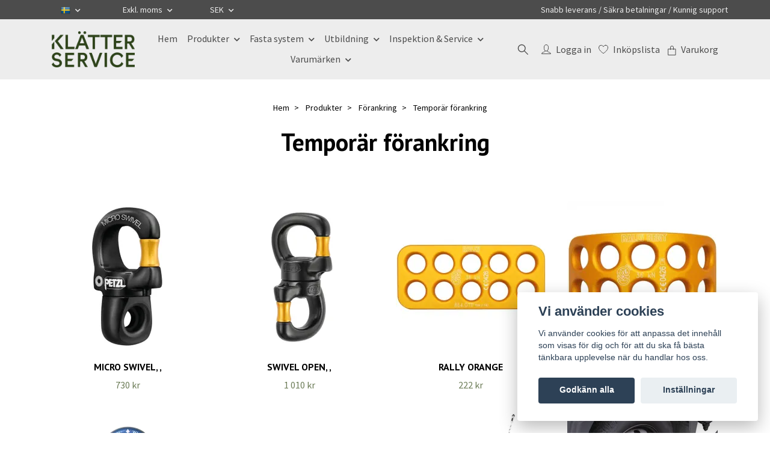

--- FILE ---
content_type: text/html; charset=utf-8
request_url: https://shop.klatterservice.se/produkter/forankring/temporar-forankring
body_size: 37367
content:
<!DOCTYPE html>
<html class="no-javascript" lang="sv">
<head>
<link rel="alternate" href="https://shop.klatterservice.se/produkter/forankring/temporar-forankring" hreflang="sv" />
<link rel="alternate" href="https://shop.klatterservice.se/en/produkter/forankring/temporar-forankring" hreflang="en" />
<meta property="ix:host" content="cdn.quickbutik.com/images"><meta http-equiv="Content-Type" content="text/html; charset=utf-8">
<title>Temporär förankring - Förankring - Produkter - Klätterservice</title>
<meta name="author" content="Quickbutik">
<meta name="description" content="Temporär förankring - Förankring - Produkter - Klätterservice">
<meta property="og:description" content="Temporär förankring - Förankring - Produkter - Klätterservice">
<meta property="og:title" content="Temporär förankring - Förankring - Produkter - Klätterservice">
<meta property="og:url" content="https://shop.klatterservice.se/produkter/forankring/temporar-forankring">
<meta property="og:site_name" content="Klätterservice">
<meta property="og:type" content="website">
<meta property="og:image" content="">
<meta property="twitter:card" content="summary">
<meta property="twitter:title" content="Klätterservice">
<meta property="twitter:description" content="Temporär förankring - Förankring - Produkter - Klätterservice">
<meta property="twitter:image" content="">
<meta name="viewport" content="width=device-width, initial-scale=1, maximum-scale=1">
<link rel="preconnect" href="https://fonts.gstatic.com" crossorigin>
<script>document.documentElement.classList.remove('no-javascript');</script><!-- Vendor Assets --><link rel="stylesheet" href="https://use.fontawesome.com/releases/v5.15.4/css/all.css">
<link href="https://storage.quickbutik.com/stores/52979e/templates/nova-14/css/assets.min.css?3276" rel="stylesheet">
<!-- Theme Stylesheet --><link href="https://storage.quickbutik.com/stores/52979e/templates/nova-14/css/theme-main.css?3276" rel="stylesheet">
<link href="https://storage.quickbutik.com/stores/52979e/templates/nova-14/css/theme-sub.css?3276" rel="stylesheet">
<link href="https://storage.quickbutik.com/stores/52979e/templates/nova-14/css/custom.css?3276" rel="stylesheet">
<!-- Google Fonts --><link href="//fonts.googleapis.com/css?family=Source+Sans+Pro:400,700%7CPT+Sans:400,700" rel="stylesheet" type="text/css"  media="all" /><!-- Favicon--><link rel="icon" type="image/png" href="https://cdn.quickbutik.com/images/52979e/templates/nova-14/assets/favicon.png?s=3276&auto=format">
<link rel="canonical" href="https://shop.klatterservice.se/produkter/forankring/temporar-forankring">
<!-- Tweaks for older IEs--><!--[if lt IE 9]>
      <script src="https://oss.maxcdn.com/html5shiv/3.7.3/html5shiv.min.js"></script>
      <script src="https://oss.maxcdn.com/respond/1.4.2/respond.min.js"></script
    ><![endif]--><script src="https://cdnjs.cloudflare.com/ajax/libs/imgix.js/4.0.0/imgix.min.js" integrity="sha512-SlmYBg9gVVpgcGsP+pIUgFnogdw1rs1L8x+OO3aFXeZdYgTYlFlyBV9hTebE6OgqCTDEjfdUEhcuWBsZ8LWOZA==" crossorigin="anonymous" referrerpolicy="no-referrer"></script><meta property="ix:useHttps" content="true">
<style>.hide { display: none; }</style>
<script type="text/javascript" defer>document.addEventListener('DOMContentLoaded', () => {
    document.body.setAttribute('data-qb-page', 'list');
});</script><script src="/assets/shopassets/cookieconsent/cookieconsent.js?v=230"></script>
<style>
    html.force--consent,
    html.force--consent body{
        height: auto!important;
        width: 100vw!important;
    }
</style>

    <script type="text/javascript">
    var qb_cookieconsent = initCookieConsent();
    var qb_cookieconsent_blocks = [{"title":"Vi anv\u00e4nder cookies","description":"Vi anv\u00e4nder cookies f\u00f6r att anpassa det inneh\u00e5ll som visas f\u00f6r dig och f\u00f6r att du ska f\u00e5 b\u00e4sta t\u00e4nkbara upplevelse n\u00e4r du handlar hos oss."},{"title":"N\u00f6dv\u00e4ndiga cookies *","description":"Dessa cookies \u00e4r n\u00f6dv\u00e4ndiga f\u00f6r att butiken ska fungera korrekt och g\u00e5r inte att st\u00e4nga av utan att beh\u00f6va l\u00e4mna denna webbplats. De anv\u00e4nds f\u00f6r att funktionalitet som t.ex. varukorg, skapa ett konto och annat ska fungera korrekt.","toggle":{"value":"basic","enabled":true,"readonly":true}},{"title":"Statistik och prestanda","description":"Dessa cookies g\u00f6r att vi kan r\u00e4kna bes\u00f6k och trafik och d\u00e4rmed ta reda p\u00e5 saker som vilka sidor som \u00e4r mest popul\u00e4ra och hur bes\u00f6karna r\u00f6r sig p\u00e5 v\u00e5r webbplats. All information som samlas in genom dessa cookies \u00e4r sammanst\u00e4lld, vilket inneb\u00e4r att den \u00e4r anonym. Om du inte till\u00e5ter dessa cookies kan vi inte ge dig en lika skr\u00e4ddarsydd upplevelse.","toggle":{"value":"analytics","enabled":false,"readonly":false}},{"title":"Marknadsf\u00f6ring","description":"Dessa cookies st\u00e4lls in via v\u00e5r webbplats av v\u00e5ra annonseringspartner f\u00f6r att skapa en profil f\u00f6r dina intressen och visa relevanta annonser p\u00e5 andra webbplatser. De lagrar inte direkt personlig information men kan identifiera din webbl\u00e4sare och internetenhet. Om du inte till\u00e5ter dessa cookies kommer du att uppleva mindre riktad reklam.","toggle":{"value":"marketing","enabled":false,"readonly":false}}];
</script>
</head>
<body>
 
    <header class="header">
<!-- Section: Top Bar-->
<div data-qb-area="top" data-qb-element="" class="top-bar py-1  text-sm">
  <div class="container container-wide">
    <div class="row align-items-center top-bar-height">
      <div class="col-12 col-lg-auto">

        <ul class="row mb-0 justify-content-center justify-content-lg-start list-unstyled">

          <!-- Component: Language Dropdown-->
          <li class="list-inline-item col-auto">
            <div class="dropdown px-3">
              <a id="langsDropdown" href="#" data-toggle="dropdown" data-display="static" aria-haspopup="true"
                aria-expanded="false" class="dropdown-toggle topbar-link">
                <img class="svg-icon navbar-icon w-auto" src="/assets/shopassets/flags/24/sv.png" alt="Svenska" />
              </a>

              <div aria-labelledby="langsDropdown" class="dropdown-menu dropdown-menu-left">
                <a href="https://shop.klatterservice.se/produkter/forankring/temporar-forankring" class="dropdown-item">
                  <img class="svg-icon navbar-icon w-auto" src="/assets/shopassets/flags/24/sv.png"
                    alt="sv Flag" />
                  Svenska
                </a>
                <a href="https://shop.klatterservice.se/en/produkter/forankring/temporar-forankring" class="dropdown-item">
                  <img class="svg-icon navbar-icon w-auto" src="/assets/shopassets/flags/24/en.png"
                    alt="en Flag" />
                  English
                </a>
              </div>

            </div>
          </li>

          <!-- Component: Tax Dropdown-->
          <li class="col-auto">
            <div class="dropdown px-3">
              <a id="taxDropdown" href="#" data-toggle="dropdown" data-display="static" aria-haspopup="true"
                aria-expanded="false" class="dropdown-toggle topbar-link">
                Exkl. moms
              </a>

              <div aria-labelledby="taxDropdown" class="dropdown-menu dropdown-menu-left">
                <a class="taxlink dropdown-item" title="Priser är inkl. moms. Klicka för att växla om till exkl. moms."
                  href="?tax-reverse">
                  Inkl. moms
                </a>
              </div>

            </div>
          </li>


          <!-- Currency Dropdown-->
          <li class="list-inline-item col-auto">
            <div class="dropdown px-3 ml-0">
              <a id="currencyDropdown" href="#" data-toggle="dropdown" data-display="static" aria-haspopup="true"
                aria-expanded="false" class="dropdown-toggle topbar-link">
                SEK
              </a>
              <div class="dropdown-menu dropdown-menu-left">
                <a href="https://shop.klatterservice.se/produkter/forankring/temporar-forankring?currency=USD" class="dropdown-item">USD</a>
                <a href="https://shop.klatterservice.se/produkter/forankring/temporar-forankring?currency=SEK" class="dropdown-item">SEK</a>
              </div>
            </div>
          </li>

        </ul>

      </div>
      
      
      <!-- Component: Top information -->
      <div class="mt-2 mt-lg-0 col-12 col-lg d-none d-sm-flex text-center text-lg-right px-0">
        <span data-qb-element="top_right_text" class="w-100">Snabb leverans / Säkra betalningar /  Kunnig support</span>
      </div>

    </div>
  </div>
</div>
<!-- /Section: Top Bar -->

<!-- Section: Header variant -->
<!-- Section: Main Header -->
<nav
  data-qb-area="header" data-qb-element=""
  class="navbar-expand-lg navbar-position navbar-light py-0 header-bgcolor fixed-mobile" style="background-color: #ededed !important;">
  <div class="container container-wide">
    <div class="row">
      <div class="navbar col-12 justify-content-between py-0">
        <div class="list-inline-item order-0 d-lg-none col p-0">
          <a href="#" data-toggle="modal" data-target="#sidebarLeft" class="color-text-base header-textcolor">
            <svg class="svg-icon navbar-icon header-textcolor mainmenu-icon">
              <use xlink:href="#menu-hamburger-1"></use>
            </svg>
          </a>
        </div>
        
        <div class="col col-6 col-lg-auto m-0 p-0 order-1 order-lg-2 text-center">
          <a data-qb-element="use_logo" href="https://shop.klatterservice.se" title="Klätterservice"
            class="navbar-brand text-center text-md-left py-2 py-lg-3 px-0">
            
            <img alt="Klätterservice" class="img-fluid img-logo" srcset="https://cdn.quickbutik.com/images/52979e/templates/nova-14/assets/logo.png?s=3276&auto=format&dpr=1 1x, https://cdn.quickbutik.com/images/52979e/templates/nova-14/assets/logo.png?s=3276&auto=format&dpr=2 2x, https://cdn.quickbutik.com/images/52979e/templates/nova-14/assets/logo.png?s=3276&auto=format&dpr=3 3x" src="https://cdn.quickbutik.com/images/52979e/templates/nova-14/assets/logo.png?s=3276&auto=format">
          </a>
        </div>
        
        <ul class="order-2 col navbar-bg mainmenu_font_size d-none d-lg-block navbar-nav d-none d-lg-flex mt-lg-0 py-3 flex-wrap justify-content-center px-0 lh-1-5">
      <li class="nav-item ">
        <a href="/" title="Hem" class="nav-link pl-0 ">Hem</a>
      </li>
      <li class="nav-item has-dropdown position-relative   on-hover ">
        <a href="/produkter" aria-haspopup="true" aria-expanded="false" class="nav-link dropdown-toggle pl-0">Produkter</a>
        
        <ul class="dropdown-menu dropdown-menu-first" aria-labelledby="firstmenu">
          <li class="dropdown-submenu on-hover position-relative d-flex justify-content-center align-items-center
          dropdown-list__item ">
            <div class="d-flex align-items-center w-100 dropdown-list__content">
              <a href="/produkter/selar-tillbehor" aria-expanded="false" class="dropdown-item ">Selar &amp; Tillbehör</a>
              <i id="categoryDropdown72" role="button" data-toggle="dropdown" aria-haspopup="true" aria-expanded="false" data-display="static" class="dropdown-toggle dropdown-btn pr-3 pl-2 cursor-pointer"></i>
            </div>

            <ul aria-labelledby="categoryDropdown72"
              class="dropdown-menu dropdown-menu-alignright
              dropdown-list__sub-menu ">

              
                <li><a href="/produkter/selar-tillbehor/fallskyddssele-en361" class=" dropdown-item">Fallskyddssele (EN361)</a></li>
              

              
                <li><a href="/produkter/selar-tillbehor/arbetssele-en361-358-813" class=" dropdown-item">Arbetssele (EN361 358, 813)</a></li>
              

              
                <li><a href="/produkter/selar-tillbehor/positioneringssele-en361-358" class=" dropdown-item">Positioneringssele (EN361 &amp; 358)</a></li>
              

              
                <li><a href="/produkter/selar-tillbehor/specialselar" class=" dropdown-item">Specialselar</a></li>
              

              
                <li><a href="/produkter/selar-tillbehor/tillbehor" class=" dropdown-item">Tillbehör selar</a></li>
              
            </ul>
          </li>


          <li class="dropdown-submenu on-hover position-relative d-flex justify-content-center align-items-center
          dropdown-list__item ">
            <div class="d-flex align-items-center w-100 dropdown-list__content">
              <a href="/produkter/hjalmar-tillbehor" aria-expanded="false" class="dropdown-item ">Hjälmar &amp; Tillbehör</a>
              <i id="categoryDropdown66" role="button" data-toggle="dropdown" aria-haspopup="true" aria-expanded="false" data-display="static" class="dropdown-toggle dropdown-btn pr-3 pl-2 cursor-pointer"></i>
            </div>

            <ul aria-labelledby="categoryDropdown66"
              class="dropdown-menu dropdown-menu-alignright
              dropdown-list__sub-menu ">

              
                <li><a href="/produkter/hjalmar-tillbehor/produkterhjalmar-tillbehortillbehor" class=" dropdown-item">Tillbehör hjälmar</a></li>
              
            </ul>
          </li>


          <li class="dropdown-submenu on-hover position-relative d-flex justify-content-center align-items-center
          dropdown-list__item ">
            <div class="d-flex align-items-center w-100 dropdown-list__content">
              <a href="/produkter/karbiner-tillbehor" aria-expanded="false" class="dropdown-item ">Karbiner &amp; tillbehör</a>
              <i id="categoryDropdown75" role="button" data-toggle="dropdown" aria-haspopup="true" aria-expanded="false" data-display="static" class="dropdown-toggle dropdown-btn pr-3 pl-2 cursor-pointer"></i>
            </div>

            <ul aria-labelledby="categoryDropdown75"
              class="dropdown-menu dropdown-menu-alignright
              dropdown-list__sub-menu ">

              
                <li><a href="/produkter/karbiner-tillbehor/14-tillbehor" class=" dropdown-item">Tillbehör karbiner</a></li>
              
            </ul>
          </li>



          <li><a class="dropdown-item " href="/produkter/lampor">Lampor</a></li>


          <li><a class="dropdown-item " href="/produkter/nedfirningsdon">Nedfirningsdon</a></li>


          <li><a class="dropdown-item " href="/produkter/backup">Backup</a></li>


          <li><a class="dropdown-item " href="/produkter/repklammor">Repklämmor</a></li>


          <li><a class="dropdown-item " href="/produkter/stodlinor-falldamparlinor">Stödlinor &amp; falldämparlinor</a></li>

          <li class="dropdown-submenu on-hover position-relative d-flex justify-content-center align-items-center
          dropdown-list__item ">
            <div class="d-flex align-items-center w-100 dropdown-list__content">
              <a href="/produkter/repvinchar" aria-expanded="false" class="dropdown-item ">Repvinchar</a>
              <i id="categoryDropdown65" role="button" data-toggle="dropdown" aria-haspopup="true" aria-expanded="false" data-display="static" class="dropdown-toggle dropdown-btn pr-3 pl-2 cursor-pointer"></i>
            </div>

            <ul aria-labelledby="categoryDropdown65"
              class="dropdown-menu dropdown-menu-alignright
              dropdown-list__sub-menu ">

                  <li class="dropdown-submenu on-hover position-relative d-flex justify-content-center align-items-center
                  dropdown-list__item ">
                      <div class="d-flex align-items-center w-100 dropdown-list__content">
                        <a href="/produkter/repvinchar/39-harken" aria-expanded="false" class="dropdown-item ">Harken</a>
                        <i id="categoryDropdown110" role="button" data-toggle="dropdown" aria-haspopup="true" aria-expanded="false" data-display="static" class="dropdown-toggle dropdown-btn pr-3 pl-2 cursor-pointer"></i>
                      </div>
    
                      <ul aria-labelledby="categoryDropdown110"
                        class="dropdown-menu dropdown-menu-alignright
                        dropdown-list__sub-menu ">
                            <li><a href="/produkter/repvinchar/39-harken/89-tillbehor" class=" dropdown-item">Tillbehör Harken</a></li>
                      </ul>
                  </li>
              
              

                  <li class="dropdown-submenu on-hover position-relative d-flex justify-content-center align-items-center
                  dropdown-list__item ">
                      <div class="d-flex align-items-center w-100 dropdown-list__content">
                        <a href="/produkter/repvinchar/kong" aria-expanded="false" class="dropdown-item ">Kong</a>
                        <i id="categoryDropdown111" role="button" data-toggle="dropdown" aria-haspopup="true" aria-expanded="false" data-display="static" class="dropdown-toggle dropdown-btn pr-3 pl-2 cursor-pointer"></i>
                      </div>
    
                      <ul aria-labelledby="categoryDropdown111"
                        class="dropdown-menu dropdown-menu-alignright
                        dropdown-list__sub-menu ">
                            <li><a href="/produkter/repvinchar/kong/41-tillbehor" class=" dropdown-item">Tillbehör Kong</a></li>
                      </ul>
                  </li>
              
              

                  <li class="dropdown-submenu on-hover position-relative d-flex justify-content-center align-items-center
                  dropdown-list__item ">
                      <div class="d-flex align-items-center w-100 dropdown-list__content">
                        <a href="/produkter/repvinchar/49-actsafe" aria-expanded="false" class="dropdown-item ">Actsafe</a>
                        <i id="categoryDropdown109" role="button" data-toggle="dropdown" aria-haspopup="true" aria-expanded="false" data-display="static" class="dropdown-toggle dropdown-btn pr-3 pl-2 cursor-pointer"></i>
                      </div>
    
                      <ul aria-labelledby="categoryDropdown109"
                        class="dropdown-menu dropdown-menu-alignright
                        dropdown-list__sub-menu ">
                            <li><a href="/produkter/repvinchar/49-actsafe/28-tillbehor" class=" dropdown-item">Tillbehör Actsafe</a></li>
                      </ul>
                  </li>
              
              
            </ul>
          </li>



          <li><a class="dropdown-item " href="/produkter/block">Block</a></li>


          <li><a class="dropdown-item " href="/produkter/forvaring">Förvaring</a></li>

          <li class="dropdown-submenu on-hover position-relative d-flex justify-content-center align-items-center
          dropdown-list__item ">
            <div class="d-flex align-items-center w-100 dropdown-list__content">
              <a href="/produkter/fallskyddsblock" aria-expanded="false" class="dropdown-item ">Fallskyddsblock</a>
              <i id="categoryDropdown79" role="button" data-toggle="dropdown" aria-haspopup="true" aria-expanded="false" data-display="static" class="dropdown-toggle dropdown-btn pr-3 pl-2 cursor-pointer"></i>
            </div>

            <ul aria-labelledby="categoryDropdown79"
              class="dropdown-menu dropdown-menu-alignright
              dropdown-list__sub-menu ">

              
                <li><a href="/produkter/fallskyddsblock/fallskyddsblock-band" class=" dropdown-item">Fallskyddsblock - band</a></li>
              

              
                <li><a href="/produkter/fallskyddsblock/fallskyddsblock-vajer" class=" dropdown-item">Fallskyddsblock - vajer</a></li>
              
            </ul>
          </li>


          <li class="dropdown-submenu on-hover position-relative d-flex justify-content-center align-items-center
          dropdown-list__item ">
            <div class="d-flex align-items-center w-100 dropdown-list__content">
              <a href="/produkter/raddningsutrustning" aria-expanded="false" class="dropdown-item ">Räddningsutrustning</a>
              <i id="categoryDropdown83" role="button" data-toggle="dropdown" aria-haspopup="true" aria-expanded="false" data-display="static" class="dropdown-toggle dropdown-btn pr-3 pl-2 cursor-pointer"></i>
            </div>

            <ul aria-labelledby="categoryDropdown83"
              class="dropdown-menu dropdown-menu-alignright
              dropdown-list__sub-menu ">

              
                <li><a href="/produkter/raddningsutrustning/91-tillbehor" class=" dropdown-item">Tillbehör räddning</a></li>
              

              
                <li><a href="/produkter/raddningsutrustning/barar" class=" dropdown-item">Bårar</a></li>
              
            </ul>
          </li>


          <li class="dropdown-submenu on-hover position-relative d-flex justify-content-center align-items-center
          dropdown-list__item ">
            <div class="d-flex align-items-center w-100 dropdown-list__content">
              <a href="/produkter/forankring" aria-expanded="false" class="dropdown-item active">Förankring</a>
              <i id="categoryDropdown80" role="button" data-toggle="dropdown" aria-haspopup="true" aria-expanded="false" data-display="static" class="dropdown-toggle dropdown-btn pr-3 pl-2 cursor-pointer"></i>
            </div>

            <ul aria-labelledby="categoryDropdown80"
              class="dropdown-menu dropdown-menu-alignright
              dropdown-list__sub-menu ">

              
                <li><a href="/produkter/forankring/slingor" class=" dropdown-item">Slingor</a></li>
              

              
                <li><a href="/produkter/forankring/vajersling" class=" dropdown-item">Vajersling</a></li>
              

              
                <li><a href="/produkter/forankring/fast-forankring" class=" dropdown-item">Fast förankring</a></li>
              

              
                <li><a href="/produkter/forankring/temporar-forankring" class="active dropdown-item">Temporär förankring</a></li>
              
            </ul>
          </li>



          <li><a class="dropdown-item " href="/produkter/rep-repsnore">Rep &amp; repsnöre</a></li>


          <li><a class="dropdown-item " href="/produkter/rep-kantskydd">Rep &amp; Kantskydd</a></li>


          <li><a class="dropdown-item " href="/produkter/tripoder-davit">Tripoder &amp; davit</a></li>

          <li class="dropdown-submenu on-hover position-relative d-flex justify-content-center align-items-center
          dropdown-list__item ">
            <div class="d-flex align-items-center w-100 dropdown-list__content">
              <a href="/produkter/skyddsutrustning-tillbehor" aria-expanded="false" class="dropdown-item ">Skyddsutrustning &amp; tillbehör</a>
              <i id="categoryDropdown87" role="button" data-toggle="dropdown" aria-haspopup="true" aria-expanded="false" data-display="static" class="dropdown-toggle dropdown-btn pr-3 pl-2 cursor-pointer"></i>
            </div>

            <ul aria-labelledby="categoryDropdown87"
              class="dropdown-menu dropdown-menu-alignright
              dropdown-list__sub-menu ">

              
                <li><a href="/produkter/skyddsutrustning-tillbehor/verktygssakring" class=" dropdown-item">Verktygssäkring</a></li>
              
            </ul>
          </li>



          <li><a class="dropdown-item " href="/produkter/utforsaljning">Utförsäljning!</a></li>


        </ul>
      </li>
      <li class="nav-item has-dropdown position-relative   on-hover ">
        <a href="/fasta-system" aria-haspopup="true" aria-expanded="false" class="nav-link dropdown-toggle pl-0">Fasta system</a>
        
        <ul class="dropdown-menu dropdown-menu-first" aria-labelledby="firstmenu">

          <li><a class="dropdown-item " href="/fasta-system/vertikala-vajersystem">Vertikala vajersystem</a></li>


          <li><a class="dropdown-item " href="/fasta-system/vertikala-skensystem">Vertikala skensystem</a></li>


          <li><a class="dropdown-item " href="/fasta-system/horisontella-skensystem">Horisontella skensystem</a></li>


          <li><a class="dropdown-item " href="/fasta-system/horisontella-vajersystem">Horisontella vajersystem</a></li>


        </ul>
      </li>
      <li class="nav-item has-dropdown position-relative   on-hover ">
        <a href="/utbildning" aria-haspopup="true" aria-expanded="false" class="nav-link dropdown-toggle pl-0">Utbildning</a>
        
        <ul class="dropdown-menu dropdown-menu-first" aria-labelledby="firstmenu">

          <li><a class="dropdown-item " href="/utbildning/sprat-utbildning">Sprat utbildning</a></li>


          <li><a class="dropdown-item " href="/utbildning/fallskyddsutbildning">Fallskyddsutbildning</a></li>


        </ul>
      </li>
      <li class="nav-item has-dropdown position-relative   on-hover ">
        <a href="/inspektionochservice" aria-haspopup="true" aria-expanded="false" class="nav-link dropdown-toggle pl-0">Inspektion &amp; Service</a>
        
        <ul class="dropdown-menu dropdown-menu-first" aria-labelledby="firstmenu">

          <li><a class="dropdown-item " href="/inspektionochservice/arlig-inspektion-ppe">Årlig inspektion personlig utrustning</a></li>


          <li><a class="dropdown-item " href="/inspektionochservice/arlig-inspektion-actsafe-vinschar">Årlig inspektion Actsafe vinschar</a></li>


        </ul>
      </li>
      <li class="nav-item has-dropdown position-relative   on-hover ">
        <a href="/varumarken" aria-haspopup="true" aria-expanded="false" class="nav-link dropdown-toggle pl-0">Varumärken</a>
        
        <ul class="dropdown-menu dropdown-menu-first" aria-labelledby="firstmenu">

          <li><a class="dropdown-item " href="/varumarken/ikar">IKAR</a></li>


          <li><a class="dropdown-item " href="/varumarken/actsafe">Actsafe</a></li>


          <li><a class="dropdown-item " href="/varumarken/climbing-technology">Climbing Technology</a></li>


          <li><a class="dropdown-item " href="/varumarken/harken">Harken</a></li>


          <li><a class="dropdown-item " href="/varumarken/kong">Kong</a></li>


          <li><a class="dropdown-item " href="/varumarken/kratos-safety">Kratos safety</a></li>


          <li><a class="dropdown-item " href="/varumarken/mark-save-a-life">MARK Save a Life</a></li>


          <li><a class="dropdown-item " href="/varumarken/petzl">Petzl</a></li>


          <li><a class="dropdown-item " href="/varumarken/reid-lifting">Reid Lifting</a></li>


          <li><a class="dropdown-item " href="/varumarken/rothoblaas">Rothoblaas</a></li>


          <li><a class="dropdown-item " href="/varumarken/skylotec">Skylotec</a></li>


          <li><a class="dropdown-item " href="/varumarken/teufelberger">Teufelberger</a></li>


          <li><a class="dropdown-item " href="/varumarken/texora">Texora</a></li>


        </ul>
      </li>
    </ul>
        
        <ul class="list-inline order-2 order-lg-3 mb-0 text-right col col-lg-auto p-0 d-flex align-items-center justify-content-end">
          <li data-qb-element="header_showsearch" class="list-inline-item d-lg-inline-block d-none mr-2">
            <a href="#" id="headertwo_searchicon" class="p-0 d-flex align-items-center color-text-base header-textcolor mr-2">
              <svg class="svg-icon navbar-icon color-text-base header-textcolor" style="height: 22px; width: 22px;">
                <use xlink:href="#search-1"></use>
              </svg>
            </a>
          </li>
          <li data-qb-element="header_showlogin" class="list-inline-item d-lg-inline-block d-none mr-0">
            <a href="/customer/login" class="p-0 d-flex align-items-center color-text-base header-textcolor mr-2">
              <svg class="svg-icon navbar-icon color-text-base header-textcolor">
                <use xlink:href="#avatar-1"></use>
              </svg>
              <span
                class="pl-1">Logga in</span>
            </a>
          </li>
          
          <li data-qb-element="header_showwishlist" class="list-inline-item d-lg-inline-block d-none mr-0">
            <a href="/shop/wishlist" class="position-relative d-flex align-items-center color-text-base header-textcolor mr-2">
              <svg class="svg-icon navbar-icon color-text-base header-textcolor">
                <use xlink:href="#heart-1"></use>
              </svg>
              <span class="pl-1">Inköpslista</span>
            </a>
          </li>
          
           <li data-qb-element="icon_cart1" class="list-inline-item">
            <a href="#" data-toggle="modal" data-target="#sidebarCart"
              class="position-relative text-hover-primary align-items-center qs-cart-view">
              <svg class="svg-icon navbar-icon color-text-base header-textcolor">
                <use xlink:href="#paper-bag-1"></use>
              </svg>
              <div class="navbar-icon-badge icon-count text-white primary-bg basket-count-items icon-count-hidden">0</div>
              <span class="d-none d-sm-inline color-text-base header-textcolor">Varukorg
                </span>
            </a>
          </li>
          
        </ul>
          
      </div>
        <form action="/shop/search" id="headertwo_searchinput" method="get"
          class="order-lg-1 my-lg-0 flex-grow-1 col-4 top-searchbar-variation3 mw-100 text-center mx-auto px-2 pb-4" style="display: none">
          <div class="search-wrapper input-group">
            <input type="text" name="s" placeholder="Sök produkt" aria-label="Search"
              aria-describedby="button-search-desktop" class="form-control pl-3 border-0" />
            <div class="input-group-append ml-0">
              <button id="button-search-desktop" type="submit" class="btn py-0 border-0 header-textcolor">
                Sök
              </button>
            </div>
          </div>
        </form>
    </div>
    
  </div>
</nav>
<!-- /Section: Main Header -->
<!-- Section: Header variant -->

<!-- Section: Main Menu -->
<div id="sidebarLeft" tabindex="-1" role="dialog" aria-hidden="true" class="modal fade modal-left">
  <div role="document" class="modal-dialog">
    <div class="modal-content">
      <div class="modal-header pb-0 border-0 d-block">
        <div class="row">
        <form action="/shop/search" method="get" class="col d-lg-flex w-100 my-lg-0 mb-2 pt-1">
          <div class="search-wrapper input-group">
            <input type="text" name="s" placeholder="Sök produkt" aria-label="Search"
              aria-describedby="button-search" class="form-control pl-3 border-0 mobile-search" />
            <div class="input-group-append ml-0">
              <button id="button-search" type="submit" class="btn py-0 btn-underlined border-0">
                <svg class="svg-icon navbar-icon">
                  <use xlink:href="#search-1"></use>
                </svg>
              </button>
            </div>
          </div>
        </form>
        <button type="button" data-dismiss="modal" aria-label="Close" class="close col-auto close-rotate p-0 m-0">
          <svg class="svg-icon w-3rem h-3rem svg-icon-light align-middle">
            <use xlink:href="#close-1"></use>
          </svg>
        </button>
        </div>
      </div>
      <div class="modal-body pt-0">
        <div class="px-2 pb-5">

          <ul class="nav flex-column mb-5">
            <li class="nav-item ">
              <a href="/" title="Hem" class="nav-link mobile-nav-link pl-0">Hem</a>
            </li>



            <li class="nav-item dropdown">

              <a href="/produkter" data-toggle="collapse" data-target="#cat39" aria-haspopup="true"
                aria-expanded="false"
                class="nav-link mobile-nav-link pl-0 mobile-dropdown-toggle dropdown-toggle">Produkter</a>

              <div id="cat39" class="collapse">
                <ul class="nav flex-column ml-3">
                  <li class="nav-item">
                    <a class="nav-link mobile-nav-link pl-0 show-all" href="/produkter" title="Produkter">Visa alla i Produkter</a>
                  </li>


                  <li class="nav-item dropdown">
                    <a href="#" data-target="#subcat72" data-toggle="collapse" aria-haspopup="true"
                      aria-expanded="false" class="nav-link pl-0 dropdown-toggle">Selar &amp; Tillbehör</a>

                    <div id="subcat72" class="collapse">
                      <ul class="nav flex-column ml-3">
                        <li class="nav-item">
                          <a class="nav-link mobile-nav-link pl-0 show-all" href="/produkter/selar-tillbehor"
                            title="Selar &amp; Tillbehör">Visa alla i Selar &amp; Tillbehör</a>
                        </li>
                          
                          <li class="nav-item">
                            <a href="/produkter/selar-tillbehor/fallskyddssele-en361" class="nav-link pl-0 ">Fallskyddssele (EN361)</a>
                          </li>


                          
                          <li class="nav-item">
                            <a href="/produkter/selar-tillbehor/arbetssele-en361-358-813" class="nav-link pl-0 ">Arbetssele (EN361 358, 813)</a>
                          </li>


                          
                          <li class="nav-item">
                            <a href="/produkter/selar-tillbehor/positioneringssele-en361-358" class="nav-link pl-0 ">Positioneringssele (EN361 &amp; 358)</a>
                          </li>


                          
                          <li class="nav-item">
                            <a href="/produkter/selar-tillbehor/specialselar" class="nav-link pl-0 ">Specialselar</a>
                          </li>


                          
                          <li class="nav-item">
                            <a href="/produkter/selar-tillbehor/tillbehor" class="nav-link pl-0 ">Tillbehör selar</a>
                          </li>


                      </ul>
                    </div>
                  </li>



                  <li class="nav-item dropdown">
                    <a href="#" data-target="#subcat66" data-toggle="collapse" aria-haspopup="true"
                      aria-expanded="false" class="nav-link pl-0 dropdown-toggle">Hjälmar &amp; Tillbehör</a>

                    <div id="subcat66" class="collapse">
                      <ul class="nav flex-column ml-3">
                        <li class="nav-item">
                          <a class="nav-link mobile-nav-link pl-0 show-all" href="/produkter/hjalmar-tillbehor"
                            title="Hjälmar &amp; Tillbehör">Visa alla i Hjälmar &amp; Tillbehör</a>
                        </li>
                          
                          <li class="nav-item">
                            <a href="/produkter/hjalmar-tillbehor/produkterhjalmar-tillbehortillbehor" class="nav-link pl-0 ">Tillbehör hjälmar</a>
                          </li>


                      </ul>
                    </div>
                  </li>



                  <li class="nav-item dropdown">
                    <a href="#" data-target="#subcat75" data-toggle="collapse" aria-haspopup="true"
                      aria-expanded="false" class="nav-link pl-0 dropdown-toggle">Karbiner &amp; tillbehör</a>

                    <div id="subcat75" class="collapse">
                      <ul class="nav flex-column ml-3">
                        <li class="nav-item">
                          <a class="nav-link mobile-nav-link pl-0 show-all" href="/produkter/karbiner-tillbehor"
                            title="Karbiner &amp; tillbehör">Visa alla i Karbiner &amp; tillbehör</a>
                        </li>
                          
                          <li class="nav-item">
                            <a href="/produkter/karbiner-tillbehor/14-tillbehor" class="nav-link pl-0 ">Tillbehör karbiner</a>
                          </li>


                      </ul>
                    </div>
                  </li>


                  <li class="nav-item">
                    <a href="/produkter/lampor" class="nav-link mobile-nav-link pl-0 ">Lampor</a>
                  </li>



                  <li class="nav-item">
                    <a href="/produkter/nedfirningsdon" class="nav-link mobile-nav-link pl-0 ">Nedfirningsdon</a>
                  </li>



                  <li class="nav-item">
                    <a href="/produkter/backup" class="nav-link mobile-nav-link pl-0 ">Backup</a>
                  </li>



                  <li class="nav-item">
                    <a href="/produkter/repklammor" class="nav-link mobile-nav-link pl-0 ">Repklämmor</a>
                  </li>



                  <li class="nav-item">
                    <a href="/produkter/stodlinor-falldamparlinor" class="nav-link mobile-nav-link pl-0 ">Stödlinor &amp; falldämparlinor</a>
                  </li>




                  <li class="nav-item dropdown">
                    <a href="#" data-target="#subcat65" data-toggle="collapse" aria-haspopup="true"
                      aria-expanded="false" class="nav-link pl-0 dropdown-toggle">Repvinchar</a>

                    <div id="subcat65" class="collapse">
                      <ul class="nav flex-column ml-3">
                        <li class="nav-item">
                          <a class="nav-link mobile-nav-link pl-0 show-all" href="/produkter/repvinchar"
                            title="Repvinchar">Visa alla i Repvinchar</a>
                        </li>
                          

                          <li class="nav-item dropdown">
                            <a href="#" data-target="#subcat110" data-toggle="collapse" aria-haspopup="true"
                              aria-expanded="false" class="nav-link pl-0 dropdown-toggle">Harken</a>

                            <div id="subcat110" class="collapse">
                              <ul class="nav flex-column ml-3">
                                <li class="nav-item">
                                  <a class="nav-link mobile-nav-link pl-0 show-all" href="/produkter/repvinchar/39-harken"
                                    title="Harken">Visa alla i Harken</a>
                                </li>
                                <li class="nav-item">
                                  <a href="/produkter/repvinchar/39-harken/89-tillbehor" class="nav-link pl-0 ">Tillbehör Harken</a>
                                </li>
                              </ul>
                            </div>
                          </li>

                          

                          <li class="nav-item dropdown">
                            <a href="#" data-target="#subcat111" data-toggle="collapse" aria-haspopup="true"
                              aria-expanded="false" class="nav-link pl-0 dropdown-toggle">Kong</a>

                            <div id="subcat111" class="collapse">
                              <ul class="nav flex-column ml-3">
                                <li class="nav-item">
                                  <a class="nav-link mobile-nav-link pl-0 show-all" href="/produkter/repvinchar/kong"
                                    title="Kong">Visa alla i Kong</a>
                                </li>
                                <li class="nav-item">
                                  <a href="/produkter/repvinchar/kong/41-tillbehor" class="nav-link pl-0 ">Tillbehör Kong</a>
                                </li>
                              </ul>
                            </div>
                          </li>

                          

                          <li class="nav-item dropdown">
                            <a href="#" data-target="#subcat109" data-toggle="collapse" aria-haspopup="true"
                              aria-expanded="false" class="nav-link pl-0 dropdown-toggle">Actsafe</a>

                            <div id="subcat109" class="collapse">
                              <ul class="nav flex-column ml-3">
                                <li class="nav-item">
                                  <a class="nav-link mobile-nav-link pl-0 show-all" href="/produkter/repvinchar/49-actsafe"
                                    title="Actsafe">Visa alla i Actsafe</a>
                                </li>
                                <li class="nav-item">
                                  <a href="/produkter/repvinchar/49-actsafe/28-tillbehor" class="nav-link pl-0 ">Tillbehör Actsafe</a>
                                </li>
                              </ul>
                            </div>
                          </li>

                      </ul>
                    </div>
                  </li>


                  <li class="nav-item">
                    <a href="/produkter/block" class="nav-link mobile-nav-link pl-0 ">Block</a>
                  </li>



                  <li class="nav-item">
                    <a href="/produkter/forvaring" class="nav-link mobile-nav-link pl-0 ">Förvaring</a>
                  </li>




                  <li class="nav-item dropdown">
                    <a href="#" data-target="#subcat79" data-toggle="collapse" aria-haspopup="true"
                      aria-expanded="false" class="nav-link pl-0 dropdown-toggle">Fallskyddsblock</a>

                    <div id="subcat79" class="collapse">
                      <ul class="nav flex-column ml-3">
                        <li class="nav-item">
                          <a class="nav-link mobile-nav-link pl-0 show-all" href="/produkter/fallskyddsblock"
                            title="Fallskyddsblock">Visa alla i Fallskyddsblock</a>
                        </li>
                          
                          <li class="nav-item">
                            <a href="/produkter/fallskyddsblock/fallskyddsblock-band" class="nav-link pl-0 ">Fallskyddsblock - band</a>
                          </li>


                          
                          <li class="nav-item">
                            <a href="/produkter/fallskyddsblock/fallskyddsblock-vajer" class="nav-link pl-0 ">Fallskyddsblock - vajer</a>
                          </li>


                      </ul>
                    </div>
                  </li>



                  <li class="nav-item dropdown">
                    <a href="#" data-target="#subcat83" data-toggle="collapse" aria-haspopup="true"
                      aria-expanded="false" class="nav-link pl-0 dropdown-toggle">Räddningsutrustning</a>

                    <div id="subcat83" class="collapse">
                      <ul class="nav flex-column ml-3">
                        <li class="nav-item">
                          <a class="nav-link mobile-nav-link pl-0 show-all" href="/produkter/raddningsutrustning"
                            title="Räddningsutrustning">Visa alla i Räddningsutrustning</a>
                        </li>
                          
                          <li class="nav-item">
                            <a href="/produkter/raddningsutrustning/91-tillbehor" class="nav-link pl-0 ">Tillbehör räddning</a>
                          </li>


                          
                          <li class="nav-item">
                            <a href="/produkter/raddningsutrustning/barar" class="nav-link pl-0 ">Bårar</a>
                          </li>


                      </ul>
                    </div>
                  </li>



                  <li class="nav-item dropdown">
                    <a href="#" data-target="#subcat80" data-toggle="collapse" aria-haspopup="true"
                      aria-expanded="false" class="nav-link pl-0 dropdown-toggle">Förankring</a>

                    <div id="subcat80" class="collapse">
                      <ul class="nav flex-column ml-3">
                        <li class="nav-item">
                          <a class="nav-link mobile-nav-link pl-0 show-all" href="/produkter/forankring"
                            title="Förankring">Visa alla i Förankring</a>
                        </li>
                          
                          <li class="nav-item">
                            <a href="/produkter/forankring/slingor" class="nav-link pl-0 ">Slingor</a>
                          </li>


                          
                          <li class="nav-item">
                            <a href="/produkter/forankring/vajersling" class="nav-link pl-0 ">Vajersling</a>
                          </li>


                          
                          <li class="nav-item">
                            <a href="/produkter/forankring/fast-forankring" class="nav-link pl-0 ">Fast förankring</a>
                          </li>


                          
                          <li class="nav-item">
                            <a href="/produkter/forankring/temporar-forankring" class="nav-link pl-0 active">Temporär förankring</a>
                          </li>


                      </ul>
                    </div>
                  </li>


                  <li class="nav-item">
                    <a href="/produkter/rep-repsnore" class="nav-link mobile-nav-link pl-0 ">Rep &amp; repsnöre</a>
                  </li>



                  <li class="nav-item">
                    <a href="/produkter/rep-kantskydd" class="nav-link mobile-nav-link pl-0 ">Rep &amp; Kantskydd</a>
                  </li>



                  <li class="nav-item">
                    <a href="/produkter/tripoder-davit" class="nav-link mobile-nav-link pl-0 ">Tripoder &amp; davit</a>
                  </li>




                  <li class="nav-item dropdown">
                    <a href="#" data-target="#subcat87" data-toggle="collapse" aria-haspopup="true"
                      aria-expanded="false" class="nav-link pl-0 dropdown-toggle">Skyddsutrustning &amp; tillbehör</a>

                    <div id="subcat87" class="collapse">
                      <ul class="nav flex-column ml-3">
                        <li class="nav-item">
                          <a class="nav-link mobile-nav-link pl-0 show-all" href="/produkter/skyddsutrustning-tillbehor"
                            title="Skyddsutrustning &amp; tillbehör">Visa alla i Skyddsutrustning &amp; tillbehör</a>
                        </li>
                          
                          <li class="nav-item">
                            <a href="/produkter/skyddsutrustning-tillbehor/verktygssakring" class="nav-link pl-0 ">Verktygssäkring</a>
                          </li>


                      </ul>
                    </div>
                  </li>


                  <li class="nav-item">
                    <a href="/produkter/utforsaljning" class="nav-link mobile-nav-link pl-0 ">Utförsäljning!</a>
                  </li>



                </ul>
              </div>
            </li>



            <li class="nav-item dropdown">

              <a href="/fasta-system" data-toggle="collapse" data-target="#cat40" aria-haspopup="true"
                aria-expanded="false"
                class="nav-link mobile-nav-link pl-0 mobile-dropdown-toggle dropdown-toggle">Fasta system</a>

              <div id="cat40" class="collapse">
                <ul class="nav flex-column ml-3">
                  <li class="nav-item">
                    <a class="nav-link mobile-nav-link pl-0 show-all" href="/fasta-system" title="Fasta system">Visa alla i Fasta system</a>
                  </li>

                  <li class="nav-item">
                    <a href="/fasta-system/vertikala-vajersystem" class="nav-link mobile-nav-link pl-0 ">Vertikala vajersystem</a>
                  </li>



                  <li class="nav-item">
                    <a href="/fasta-system/vertikala-skensystem" class="nav-link mobile-nav-link pl-0 ">Vertikala skensystem</a>
                  </li>



                  <li class="nav-item">
                    <a href="/fasta-system/horisontella-skensystem" class="nav-link mobile-nav-link pl-0 ">Horisontella skensystem</a>
                  </li>



                  <li class="nav-item">
                    <a href="/fasta-system/horisontella-vajersystem" class="nav-link mobile-nav-link pl-0 ">Horisontella vajersystem</a>
                  </li>



                </ul>
              </div>
            </li>



            <li class="nav-item dropdown">

              <a href="/utbildning" data-toggle="collapse" data-target="#cat12" aria-haspopup="true"
                aria-expanded="false"
                class="nav-link mobile-nav-link pl-0 mobile-dropdown-toggle dropdown-toggle">Utbildning</a>

              <div id="cat12" class="collapse">
                <ul class="nav flex-column ml-3">
                  <li class="nav-item">
                    <a class="nav-link mobile-nav-link pl-0 show-all" href="/utbildning" title="Utbildning">Visa alla i Utbildning</a>
                  </li>

                  <li class="nav-item">
                    <a href="/utbildning/sprat-utbildning" class="nav-link mobile-nav-link pl-0 ">Sprat utbildning</a>
                  </li>



                  <li class="nav-item">
                    <a href="/utbildning/fallskyddsutbildning" class="nav-link mobile-nav-link pl-0 ">Fallskyddsutbildning</a>
                  </li>



                </ul>
              </div>
            </li>



            <li class="nav-item dropdown">

              <a href="/inspektionochservice" data-toggle="collapse" data-target="#cat42" aria-haspopup="true"
                aria-expanded="false"
                class="nav-link mobile-nav-link pl-0 mobile-dropdown-toggle dropdown-toggle">Inspektion &amp; Service</a>

              <div id="cat42" class="collapse">
                <ul class="nav flex-column ml-3">
                  <li class="nav-item">
                    <a class="nav-link mobile-nav-link pl-0 show-all" href="/inspektionochservice" title="Inspektion &amp; Service">Visa alla i Inspektion &amp; Service</a>
                  </li>

                  <li class="nav-item">
                    <a href="/inspektionochservice/arlig-inspektion-ppe" class="nav-link mobile-nav-link pl-0 ">Årlig inspektion personlig utrustning</a>
                  </li>



                  <li class="nav-item">
                    <a href="/inspektionochservice/arlig-inspektion-actsafe-vinschar" class="nav-link mobile-nav-link pl-0 ">Årlig inspektion Actsafe vinschar</a>
                  </li>



                </ul>
              </div>
            </li>



            <li class="nav-item dropdown">

              <a href="/varumarken" data-toggle="collapse" data-target="#cat100" aria-haspopup="true"
                aria-expanded="false"
                class="nav-link mobile-nav-link pl-0 mobile-dropdown-toggle dropdown-toggle">Varumärken</a>

              <div id="cat100" class="collapse">
                <ul class="nav flex-column ml-3">
                  <li class="nav-item">
                    <a class="nav-link mobile-nav-link pl-0 show-all" href="/varumarken" title="Varumärken">Visa alla i Varumärken</a>
                  </li>

                  <li class="nav-item">
                    <a href="/varumarken/ikar" class="nav-link mobile-nav-link pl-0 ">IKAR</a>
                  </li>



                  <li class="nav-item">
                    <a href="/varumarken/actsafe" class="nav-link mobile-nav-link pl-0 ">Actsafe</a>
                  </li>



                  <li class="nav-item">
                    <a href="/varumarken/climbing-technology" class="nav-link mobile-nav-link pl-0 ">Climbing Technology</a>
                  </li>



                  <li class="nav-item">
                    <a href="/varumarken/harken" class="nav-link mobile-nav-link pl-0 ">Harken</a>
                  </li>



                  <li class="nav-item">
                    <a href="/varumarken/kong" class="nav-link mobile-nav-link pl-0 ">Kong</a>
                  </li>



                  <li class="nav-item">
                    <a href="/varumarken/kratos-safety" class="nav-link mobile-nav-link pl-0 ">Kratos safety</a>
                  </li>



                  <li class="nav-item">
                    <a href="/varumarken/mark-save-a-life" class="nav-link mobile-nav-link pl-0 ">MARK Save a Life</a>
                  </li>



                  <li class="nav-item">
                    <a href="/varumarken/petzl" class="nav-link mobile-nav-link pl-0 ">Petzl</a>
                  </li>



                  <li class="nav-item">
                    <a href="/varumarken/reid-lifting" class="nav-link mobile-nav-link pl-0 ">Reid Lifting</a>
                  </li>



                  <li class="nav-item">
                    <a href="/varumarken/rothoblaas" class="nav-link mobile-nav-link pl-0 ">Rothoblaas</a>
                  </li>



                  <li class="nav-item">
                    <a href="/varumarken/skylotec" class="nav-link mobile-nav-link pl-0 ">Skylotec</a>
                  </li>



                  <li class="nav-item">
                    <a href="/varumarken/teufelberger" class="nav-link mobile-nav-link pl-0 ">Teufelberger</a>
                  </li>



                  <li class="nav-item">
                    <a href="/varumarken/texora" class="nav-link mobile-nav-link pl-0 ">Texora</a>
                  </li>



                </ul>
              </div>
            </li>



            <li class="nav-item">
              <a href="/shop/wishlist" class="nav-link mobile-nav-link text-hover-primary position-relative d-flex align-items-center">
                <svg class="svg-icon navbar-icon">
                  <use xlink:href="#heart-1"></use>
                </svg>
                <span class="nav-link pl-0">Inköpslista</span>
              </a>
            </li>

            <li class="nav-item">
              <a href="/customer/login" class="nav-link mobile-nav-link text-hover-primary position-relative d-flex align-items-center">
                <svg class="svg-icon navbar-icon">
                  <use xlink:href="#avatar-1"></use>
                </svg>
                <span
                  class="nav-link pl-0">Logga in</span>
              </a>
            </li>

          </ul>
        </div>
      </div>
    </div>
  </div>
</div>
<!-- /Section: Main Menu -->
</header><!-- Sidebar Cart Modal-->
<div id="sidebarCart" tabindex="-1" role="dialog" class="modal fade modal-right cart-sidebar">
  <div role="document" class="modal-dialog">
    <div class="modal-content sidebar-cart-content">
      <div class="modal-header pb-0 border-0">
        <h3 class="ml-3 color-text-base">Varukorg</h3>
        <button type="button" data-dismiss="modal" aria-label="Stäng"
          class="close modal-close close-rotate">
          <svg class="svg-icon w-3rem h-3rem svg-icon-light align-middle">
            <use xlink:href="#close-1"></use>
          </svg>
        </button>
      </div>
      <div class="modal-body sidebar-cart-body">

        <!-- Cart messages -->
        <div class="qs-cart-message"></div>

        <!-- Empty cart snippet-->
        <!-- In case of empty cart - display this snippet + remove .d-none-->
        <div class="qs-cart-empty  text-center mb-5">
          <svg class="svg-icon w-3rem h-3rem svg-icon-light mb-4 opacity-7">
            <use xlink:href="#retail-bag-1"></use>
          </svg>
          <p>Din varukorg är tom, men det behöver den inte vara.</p>
        </div>

        <!-- Empty cart snippet end-->
        <div class="sidebar-cart-product-wrapper qs-cart-update">

          <div id="cartitem-clone" class="navbar-cart-product clone hide">
            <input type="hidden" class="navbar-cart-product-id" value="" />
            <div class="d-flex align-items-center">
              <a class="navbar-cart-product-url pr-2" href="#">
                <img loading="lazy" src="" alt="" class="navbar-cart-product-image img-fluid navbar-cart-product-image" />
              </a>
              <div class="flex-grow-1">
                <a href="#" class="navbar-cart-product-link color-text-base"></a>
                <strong class="navbar-cart-product-price product-price d-block text-sm"></strong>
                <div class="d-flex max-w-100px">
                  <div class="btn btn-items btn-items-decrease text-center">-</div>
                  <input type="text" value="1" class="navbar-cart-product-qty form-control text-center input-items" />
                  <div class="btn btn-items btn-items-increase text-center">+</div>
                </div>
              </div>
              <button class="qs-cart-delete btn" data-pid="">
                <svg class="svg-icon sidebar-cart-icon color-text-base opacity-7">
                  <use xlink:href="#bin-1"></use>
                </svg>
              </button>
            </div>
          </div>


        </div>
      </div>
      <div class="modal-footer sidebar-cart-footer shadow color-text-base">
        <div class="w-100">
          <h5 class="mb-2 mb-lg-4">
            Total summa: 
            <span
              class="float-right navbar-cart-totals">0,00 SEK</span>
        </h5>   
        <a href="/cart/index" title="Till kassan" class="w-100">
            <button class="btn-height-large navbar-checkout-btn border-0 mb-2 mb-lg-4 btn btn-dark btn-block disabled">Till kassan</button>
        </a>
        <a href="#" data-dismiss="modal" class="btn btn-block color-text-base">Fortsätt att handla</a>

        </div>
      </div>
    </div>
  </div>
</div><div data-qb-area="header" data-qb-setting="use_breadcrumbs" class="container pt-0 pt-lg-4">
            <!-- Sidebar-->
            <nav class="breadcrumb p-0" aria-label="breadcrumbs mb-0"><ul class="breadcrumb mb-0 mx-auto justify-content-center">
<li class="breadcrumb-item ">
<a href="/" title="Hem">Hem</a>
</li>
<li class="breadcrumb-item ">
<a href="/produkter" title="Produkter">Produkter</a>
</li>
<li class="breadcrumb-item ">
<a href="/produkter/forankring" title="Förankring">Förankring</a>
</li>
<li class="breadcrumb-item active">
Temporär förankring
</li>
</ul></nav>
</div>
    
  <div class="container py-0 pb-4 text-break">
    
    <!-- Grid -->
    <div data-qb-area="category" class="products-grid">

      <!-- Hero Content-->
      <div class="hero-content pb-1 pb-lg-4">
        <div class="collection-header pb-4">
          
          <h1 data-qb-element="list_title_align" class="text-center">Temporär förankring</h1>
          
          

              <!-- Kategoriöversikt start -->
                    <div class="categoryOverview row">
                    </div>
              <!-- Kategoriöversikt slut -->
            
        </div>
      </div>
    </div>

    <!-- products-->
    <div data-aos="fade-up" class="pt-3 clear-both" data-aos-delay="0">
      <section class="row">
          
          
          
          
          
          
          <div class="col-md-3 col-6 product" data-pid="27062" data-s-price="730" data-s-title="MICRO SWIVEL, ,">
            <div class="product-addons"></div>
            <div data-aos="fade-up" data-aos-delay="0" class="aos-init aos-animate">
              <div class="product-image mb-2 mb-md-3">
                <a href="/produkter/forankring/temporar-forankring/micro-swivel">
                  <div class="product-swap-image text-center  product-swap-image-effect">
                    <img loading="lazy" srcset="https://cdn.quickbutik.com/images/52979e/products/651685841e042.jpeg?w=250&h=250&auto=format&dpr=1 1x, https://cdn.quickbutik.com/images/52979e/products/651685841e042.jpeg?w=250&h=250&auto=format&dpr=2 2x, https://cdn.quickbutik.com/images/52979e/products/651685841e042.jpeg?w=250&h=250&auto=format&dpr=3 3x" src="https://cdn.quickbutik.com/images/52979e/products/651685841e042.jpeg?w=250&h=250&auto=format" alt="MICRO SWIVEL, ," class="product-swap-image-front mw-100 mh-100 mx-auto" />
                        <img loading="lazy" srcset="https://cdn.quickbutik.com/images/52979e/products/65168584422bb.jpeg?w=250&h=250&auto=format&dpr=1 1x, https://cdn.quickbutik.com/images/52979e/products/65168584422bb.jpeg?w=250&h=250&auto=format&dpr=2 2x, https://cdn.quickbutik.com/images/52979e/products/65168584422bb.jpeg?w=250&h=250&auto=format&dpr=3 3x" src="https://cdn.quickbutik.com/images/52979e/products/65168584422bb.jpeg?w=250&h=250&auto=format" alt="MICRO SWIVEL, ," class="product-swap-image-back mw-100 mh-100 mx-auto " />
                  </div>
                </a>
                  <div class="product-hover-overlay">
                        <form class="qs-cart w-100 text-center" method="post">
                          <input type="hidden" class="qs-cart-pid" value="27062" />
                          <input type="hidden" class="qs-cart-price" value="730" />
                          <input name="qs-cart-qty" type="hidden" class="qs-cart-qty qty-picker" value="1" />
                          <button type="submit" name="add" class="text-dark text-hover-primary bg-transparent border-0 qs-cart-submit">
                            <svg class="svg-icon svg-icon-heavy d-md-none">
                              <use xlink:href="#paper-bag-1"></use>
                            </svg>
                            <span class="d-inline text-dark text-base">Lägg i korgen</span>
                          </button>
                        </form>
                  </div>
              </div>
            </div>
            <div class="position-relative text-center">
              <h2 class="producttitle-font-size">
                <a class="color-text-base" href="/produkter/forankring/temporar-forankring/micro-swivel">MICRO SWIVEL, ,</a>
              </h2>
              <span class="opacity-7 text-base">
                    <span class="product-price">730 kr</span>
              </span>
              <div class="product-stars text-xs d-none d-sm-inline">
                    <span data-in-stock-text="I lager." data-out-of-stock-text="" data-combination-not-exist-text="Variant finns ej" class="text-success">
                      <i class="fa fa-check mr-1"></i> I lager.
                    </span>
              </div>
            </div>
          </div>
          <div class="col-md-3 col-6 product" data-pid="27061" data-s-price="1010" data-s-title="SWIVEL OPEN, ,">
            <div class="product-addons"></div>
            <div data-aos="fade-up" data-aos-delay="0" class="aos-init aos-animate">
              <div class="product-image mb-2 mb-md-3">
                <a href="/produkter/forankring/temporar-forankring/swivel-open">
                  <div class="product-swap-image text-center  product-swap-image-effect">
                    <img loading="lazy" srcset="https://cdn.quickbutik.com/images/52979e/products/651686c70bfe6.jpeg?w=250&h=250&auto=format&dpr=1 1x, https://cdn.quickbutik.com/images/52979e/products/651686c70bfe6.jpeg?w=250&h=250&auto=format&dpr=2 2x, https://cdn.quickbutik.com/images/52979e/products/651686c70bfe6.jpeg?w=250&h=250&auto=format&dpr=3 3x" src="https://cdn.quickbutik.com/images/52979e/products/651686c70bfe6.jpeg?w=250&h=250&auto=format" alt="SWIVEL OPEN, ," class="product-swap-image-front mw-100 mh-100 mx-auto" />
                        <img loading="lazy" srcset="https://cdn.quickbutik.com/images/52979e/products/651686c7201ff.jpeg?w=250&h=250&auto=format&dpr=1 1x, https://cdn.quickbutik.com/images/52979e/products/651686c7201ff.jpeg?w=250&h=250&auto=format&dpr=2 2x, https://cdn.quickbutik.com/images/52979e/products/651686c7201ff.jpeg?w=250&h=250&auto=format&dpr=3 3x" src="https://cdn.quickbutik.com/images/52979e/products/651686c7201ff.jpeg?w=250&h=250&auto=format" alt="SWIVEL OPEN, ," class="product-swap-image-back mw-100 mh-100 mx-auto " />
                  </div>
                </a>
                  <div class="product-hover-overlay">
                        <form class="qs-cart w-100 text-center" method="post">
                          <input type="hidden" class="qs-cart-pid" value="27061" />
                          <input type="hidden" class="qs-cart-price" value="1010" />
                          <input name="qs-cart-qty" type="hidden" class="qs-cart-qty qty-picker" value="1" />
                          <button type="submit" name="add" class="text-dark text-hover-primary bg-transparent border-0 qs-cart-submit">
                            <svg class="svg-icon svg-icon-heavy d-md-none">
                              <use xlink:href="#paper-bag-1"></use>
                            </svg>
                            <span class="d-inline text-dark text-base">Lägg i korgen</span>
                          </button>
                        </form>
                  </div>
              </div>
            </div>
            <div class="position-relative text-center">
              <h2 class="producttitle-font-size">
                <a class="color-text-base" href="/produkter/forankring/temporar-forankring/swivel-open">SWIVEL OPEN, ,</a>
              </h2>
              <span class="opacity-7 text-base">
                    <span class="product-price">1 010 kr</span>
              </span>
              <div class="product-stars text-xs d-none d-sm-inline">
                    <span data-in-stock-text="I lager." data-out-of-stock-text="" data-combination-not-exist-text="Variant finns ej" class="text-success">
                      <i class="fa fa-check mr-1"></i> I lager.
                    </span>
              </div>
            </div>
          </div>
          <div class="col-md-3 col-6 product" data-pid="26890" data-s-price="221.88" data-s-title="RALLY ORANGE">
            <div class="product-addons"></div>
            <div data-aos="fade-up" data-aos-delay="0" class="aos-init aos-animate">
              <div class="product-image mb-2 mb-md-3">
                <a href="/varumarken/kong/rally-orange-riggplatta-10-hal">
                  <div class="product-swap-image text-center  ">
                    <img loading="lazy" srcset="https://cdn.quickbutik.com/images/52979e/products/65b388a869fcd.jpeg?w=250&h=250&auto=format&dpr=1 1x, https://cdn.quickbutik.com/images/52979e/products/65b388a869fcd.jpeg?w=250&h=250&auto=format&dpr=2 2x, https://cdn.quickbutik.com/images/52979e/products/65b388a869fcd.jpeg?w=250&h=250&auto=format&dpr=3 3x" src="https://cdn.quickbutik.com/images/52979e/products/65b388a869fcd.jpeg?w=250&h=250&auto=format" alt="RALLY ORANGE" class="product-swap-image-front mw-100 mh-100 mx-auto" />
                        <img loading="lazy" srcset="https://cdn.quickbutik.com/images/52979e/products/65b388a869fcd.jpeg?w=250&h=250&auto=format&dpr=1 1x, https://cdn.quickbutik.com/images/52979e/products/65b388a869fcd.jpeg?w=250&h=250&auto=format&dpr=2 2x, https://cdn.quickbutik.com/images/52979e/products/65b388a869fcd.jpeg?w=250&h=250&auto=format&dpr=3 3x" src="https://cdn.quickbutik.com/images/52979e/products/65b388a869fcd.jpeg?w=250&h=250&auto=format" alt="RALLY ORANGE" class="product-swap-image-back mw-100 mh-100 mx-auto " />
                  </div>
                </a>
                  <div class="product-hover-overlay">
                        <form class="qs-cart w-100 text-center" method="post">
                          <input type="hidden" class="qs-cart-pid" value="26890" />
                          <input type="hidden" class="qs-cart-price" value="221.88" />
                          <input name="qs-cart-qty" type="hidden" class="qs-cart-qty qty-picker" value="1" />
                          <button type="submit" name="add" class="text-dark text-hover-primary bg-transparent border-0 qs-cart-submit">
                            <svg class="svg-icon svg-icon-heavy d-md-none">
                              <use xlink:href="#paper-bag-1"></use>
                            </svg>
                            <span class="d-inline text-dark text-base">Lägg i korgen</span>
                          </button>
                        </form>
                  </div>
              </div>
            </div>
            <div class="position-relative text-center">
              <h2 class="producttitle-font-size">
                <a class="color-text-base" href="/varumarken/kong/rally-orange-riggplatta-10-hal">RALLY ORANGE</a>
              </h2>
              <span class="opacity-7 text-base">
                    <span class="product-price">222 kr</span>
              </span>
              <div class="product-stars text-xs d-none d-sm-inline">
                    <span data-in-stock-text="I lager." data-out-of-stock-text="" data-combination-not-exist-text="Variant finns ej" class="text-success">
                      <i class="fa fa-check mr-1"></i> I lager.
                    </span>
              </div>
            </div>
          </div>
          <div class="col-md-3 col-6 product" data-pid="26904" data-s-price="297" data-s-title="RALLY BENT ORANGE">
            <div class="product-addons"></div>
            <div data-aos="fade-up" data-aos-delay="0" class="aos-init aos-animate">
              <div class="product-image mb-2 mb-md-3">
                <a href="/varumarken/kong/rally-bent">
                  <div class="product-swap-image text-center  ">
                    <img loading="lazy" srcset="https://cdn.quickbutik.com/images/52979e/products/65b38681b4e88.jpeg?w=250&h=250&auto=format&dpr=1 1x, https://cdn.quickbutik.com/images/52979e/products/65b38681b4e88.jpeg?w=250&h=250&auto=format&dpr=2 2x, https://cdn.quickbutik.com/images/52979e/products/65b38681b4e88.jpeg?w=250&h=250&auto=format&dpr=3 3x" src="https://cdn.quickbutik.com/images/52979e/products/65b38681b4e88.jpeg?w=250&h=250&auto=format" alt="RALLY BENT ORANGE" class="product-swap-image-front mw-100 mh-100 mx-auto" />
                        <img loading="lazy" srcset="https://cdn.quickbutik.com/images/52979e/products/65b38681b4e88.jpeg?w=250&h=250&auto=format&dpr=1 1x, https://cdn.quickbutik.com/images/52979e/products/65b38681b4e88.jpeg?w=250&h=250&auto=format&dpr=2 2x, https://cdn.quickbutik.com/images/52979e/products/65b38681b4e88.jpeg?w=250&h=250&auto=format&dpr=3 3x" src="https://cdn.quickbutik.com/images/52979e/products/65b38681b4e88.jpeg?w=250&h=250&auto=format" alt="RALLY BENT ORANGE" class="product-swap-image-back mw-100 mh-100 mx-auto " />
                  </div>
                </a>
                  <div class="product-hover-overlay">
                        <form class="qs-cart w-100 text-center" method="post">
                          <input type="hidden" class="qs-cart-pid" value="26904" />
                          <input type="hidden" class="qs-cart-price" value="297" />
                          <input name="qs-cart-qty" type="hidden" class="qs-cart-qty qty-picker" value="1" />
                          <button type="submit" name="add" class="text-dark text-hover-primary bg-transparent border-0 qs-cart-submit">
                            <svg class="svg-icon svg-icon-heavy d-md-none">
                              <use xlink:href="#paper-bag-1"></use>
                            </svg>
                            <span class="d-inline text-dark text-base">Lägg i korgen</span>
                          </button>
                        </form>
                  </div>
              </div>
            </div>
            <div class="position-relative text-center">
              <h2 class="producttitle-font-size">
                <a class="color-text-base" href="/varumarken/kong/rally-bent">RALLY BENT ORANGE</a>
              </h2>
              <span class="opacity-7 text-base">
                    <span class="product-price">297 kr</span>
              </span>
              <div class="product-stars text-xs d-none d-sm-inline">
                    <span data-in-stock-text="I lager." data-out-of-stock-text="" data-combination-not-exist-text="Variant finns ej" class="text-success">
                      <i class="fa fa-check mr-1"></i> I lager.
                    </span>
              </div>
            </div>
          </div>
          <div class="col-md-3 col-6 product" data-pid="26911" data-s-price="357" data-s-title="CHEESE PLATE S, AL Blue">
            <div class="product-addons"></div>
            <div data-aos="fade-up" data-aos-delay="0" class="aos-init aos-animate">
              <div class="product-image mb-2 mb-md-3">
                <a href="/produkter/forankring/temporar-forankring/cheese-plate-small-30kn-hot-forged-multianchor-plate">
                  <div class="product-swap-image text-center  product-swap-image-effect">
                    <img loading="lazy" srcset="https://cdn.quickbutik.com/images/52979e/products/64eca4bc754da.png?w=250&h=250&auto=format&dpr=1 1x, https://cdn.quickbutik.com/images/52979e/products/64eca4bc754da.png?w=250&h=250&auto=format&dpr=2 2x, https://cdn.quickbutik.com/images/52979e/products/64eca4bc754da.png?w=250&h=250&auto=format&dpr=3 3x" src="https://cdn.quickbutik.com/images/52979e/products/64eca4bc754da.png?w=250&h=250&auto=format" alt="CHEESE PLATE S, AL Blue" class="product-swap-image-front mw-100 mh-100 mx-auto" />
                        <img loading="lazy" srcset="https://cdn.quickbutik.com/images/52979e/products/64eca4bc6c48a.png?w=250&h=250&auto=format&dpr=1 1x, https://cdn.quickbutik.com/images/52979e/products/64eca4bc6c48a.png?w=250&h=250&auto=format&dpr=2 2x, https://cdn.quickbutik.com/images/52979e/products/64eca4bc6c48a.png?w=250&h=250&auto=format&dpr=3 3x" src="https://cdn.quickbutik.com/images/52979e/products/64eca4bc6c48a.png?w=250&h=250&auto=format" alt="CHEESE PLATE S, AL Blue" class="product-swap-image-back mw-100 mh-100 mx-auto " />
                  </div>
                </a>
                  <div class="product-hover-overlay">
                        <form class="qs-cart w-100 text-center" method="post">
                          <input type="hidden" class="qs-cart-pid" value="26911" />
                          <input type="hidden" class="qs-cart-price" value="357" />
                          <input name="qs-cart-qty" type="hidden" class="qs-cart-qty qty-picker" value="1" />
                          <button type="submit" name="add" class="text-dark text-hover-primary bg-transparent border-0 qs-cart-submit">
                            <svg class="svg-icon svg-icon-heavy d-md-none">
                              <use xlink:href="#paper-bag-1"></use>
                            </svg>
                            <span class="d-inline text-dark text-base">Lägg i korgen</span>
                          </button>
                        </form>
                  </div>
              </div>
            </div>
            <div class="position-relative text-center">
              <h2 class="producttitle-font-size">
                <a class="color-text-base" href="/produkter/forankring/temporar-forankring/cheese-plate-small-30kn-hot-forged-multianchor-plate">CHEESE PLATE S, AL Blue</a>
              </h2>
              <span class="opacity-7 text-base">
                    <span class="product-price">357 kr</span>
              </span>
              <div class="product-stars text-xs d-none d-sm-inline">
                    <span data-in-stock-text="I lager." data-out-of-stock-text="" data-combination-not-exist-text="Variant finns ej" class="text-success">
                      <i class="fa fa-check mr-1"></i> I lager.
                    </span>
              </div>
            </div>
          </div>
          <div class="col-md-3 col-6 product" data-pid="26912" data-s-price="600" data-s-title="CHEESE PLATE L, AL Red">
            <div class="product-addons"></div>
            <div data-aos="fade-up" data-aos-delay="0" class="aos-init aos-animate">
              <div class="product-image mb-2 mb-md-3">
                <a href="/varumarken/climbing-technology/cheese-plate-large-45kn-hot-forged-multianchor-plate">
                  <div class="product-swap-image text-center  product-swap-image-effect">
                    <img loading="lazy" srcset="https://cdn.quickbutik.com/images/52979e/products/64eca75ad747e.png?w=250&h=250&auto=format&dpr=1 1x, https://cdn.quickbutik.com/images/52979e/products/64eca75ad747e.png?w=250&h=250&auto=format&dpr=2 2x, https://cdn.quickbutik.com/images/52979e/products/64eca75ad747e.png?w=250&h=250&auto=format&dpr=3 3x" src="https://cdn.quickbutik.com/images/52979e/products/64eca75ad747e.png?w=250&h=250&auto=format" alt="CHEESE PLATE L, AL Red" class="product-swap-image-front mw-100 mh-100 mx-auto" />
                        <img loading="lazy" srcset="https://cdn.quickbutik.com/images/52979e/products/64eca75ad925f.png?w=250&h=250&auto=format&dpr=1 1x, https://cdn.quickbutik.com/images/52979e/products/64eca75ad925f.png?w=250&h=250&auto=format&dpr=2 2x, https://cdn.quickbutik.com/images/52979e/products/64eca75ad925f.png?w=250&h=250&auto=format&dpr=3 3x" src="https://cdn.quickbutik.com/images/52979e/products/64eca75ad925f.png?w=250&h=250&auto=format" alt="CHEESE PLATE L, AL Red" class="product-swap-image-back mw-100 mh-100 mx-auto " />
                  </div>
                </a>
                  <div class="product-hover-overlay">
                        <form class="qs-cart w-100 text-center" method="post">
                          <input type="hidden" class="qs-cart-pid" value="26912" />
                          <input type="hidden" class="qs-cart-price" value="600" />
                          <input name="qs-cart-qty" type="hidden" class="qs-cart-qty qty-picker" value="1" />
                          <button type="submit" name="add" class="text-dark text-hover-primary bg-transparent border-0 qs-cart-submit">
                            <svg class="svg-icon svg-icon-heavy d-md-none">
                              <use xlink:href="#paper-bag-1"></use>
                            </svg>
                            <span class="d-inline text-dark text-base">Lägg i korgen</span>
                          </button>
                        </form>
                  </div>
              </div>
            </div>
            <div class="position-relative text-center">
              <h2 class="producttitle-font-size">
                <a class="color-text-base" href="/varumarken/climbing-technology/cheese-plate-large-45kn-hot-forged-multianchor-plate">CHEESE PLATE L, AL Red</a>
              </h2>
              <span class="opacity-7 text-base">
                    <span class="product-price">600 kr</span>
              </span>
              <div class="product-stars text-xs d-none d-sm-inline">
                    <span data-in-stock-text="I lager." data-out-of-stock-text="" data-combination-not-exist-text="Variant finns ej" class="text-success">
                      <i class="fa fa-check mr-1"></i> I lager.
                    </span>
              </div>
            </div>
          </div>
          <div class="col-md-3 col-6 product" data-pid="27041" data-s-price="1950.00" data-s-title="GRILLON, White/Yellow">
            <div class="product-addons"></div>
            <div data-aos="fade-up" data-aos-delay="0" class="aos-init aos-animate">
              <div class="product-image mb-2 mb-md-3">
                <a href="/produkter/stodlinor-falldamparlinor/grillon-2m">
                  <div class="product-swap-image text-center  product-swap-image-effect">
                    <img loading="lazy" srcset="https://cdn.quickbutik.com/images/52979e/products/64f63cf291ee3.jpeg?w=250&h=250&auto=format&dpr=1 1x, https://cdn.quickbutik.com/images/52979e/products/64f63cf291ee3.jpeg?w=250&h=250&auto=format&dpr=2 2x, https://cdn.quickbutik.com/images/52979e/products/64f63cf291ee3.jpeg?w=250&h=250&auto=format&dpr=3 3x" src="https://cdn.quickbutik.com/images/52979e/products/64f63cf291ee3.jpeg?w=250&h=250&auto=format" alt="GRILLON, White/Yellow" class="product-swap-image-front mw-100 mh-100 mx-auto" />
                        <img loading="lazy" srcset="https://cdn.quickbutik.com/images/52979e/products/64f63cf29b986.jpeg?w=250&h=250&auto=format&dpr=1 1x, https://cdn.quickbutik.com/images/52979e/products/64f63cf29b986.jpeg?w=250&h=250&auto=format&dpr=2 2x, https://cdn.quickbutik.com/images/52979e/products/64f63cf29b986.jpeg?w=250&h=250&auto=format&dpr=3 3x" src="https://cdn.quickbutik.com/images/52979e/products/64f63cf29b986.jpeg?w=250&h=250&auto=format" alt="GRILLON, White/Yellow" class="product-swap-image-back mw-100 mh-100 mx-auto " />
                  </div>
                </a>
                  <div class="product-hover-overlay">
                        <a href="/produkter/stodlinor-falldamparlinor/grillon-2m" class="text-base text-dark w-100 text-center">Flera val</a>
                  </div>
              </div>
            </div>
            <div class="position-relative text-center">
              <h2 class="producttitle-font-size">
                <a class="color-text-base" href="/produkter/stodlinor-falldamparlinor/grillon-2m">GRILLON, White/Yellow</a>
              </h2>
              <span class="opacity-7 text-base">
                    <span class="product-price">1 950 kr</span>
              </span>
              <div class="product-stars text-xs d-none d-sm-inline">
                    <span data-in-stock-text="I lager." data-out-of-stock-text="" data-combination-not-exist-text="Variant finns ej" class="text-success">
                      <i class="fa fa-check mr-1"></i> I lager.
                    </span>
              </div>
            </div>
          </div>
          <div class="col-md-3 col-6 product" data-pid="26980" data-s-price="4193.28" data-s-title="PLATE FOR TRUCKS">
            <div class="product-addons"></div>
            <div data-aos="fade-up" data-aos-delay="0" class="aos-init aos-animate">
              <div class="product-image mb-2 mb-md-3">
                <a href="/produkter/raddningsutrustning/plate-for-4d-pole-car">
                  <div class="product-swap-image text-center  product-swap-image-effect">
                    <img loading="lazy" srcset="https://cdn.quickbutik.com/images/52979e/products/64f63feec8d43.jpeg?w=250&h=250&auto=format&dpr=1 1x, https://cdn.quickbutik.com/images/52979e/products/64f63feec8d43.jpeg?w=250&h=250&auto=format&dpr=2 2x, https://cdn.quickbutik.com/images/52979e/products/64f63feec8d43.jpeg?w=250&h=250&auto=format&dpr=3 3x" src="https://cdn.quickbutik.com/images/52979e/products/64f63feec8d43.jpeg?w=250&h=250&auto=format" alt="PLATE FOR TRUCKS" class="product-swap-image-front mw-100 mh-100 mx-auto" />
                        <img loading="lazy" srcset="https://cdn.quickbutik.com/images/52979e/products/64f63feecc242.jpeg?w=250&h=250&auto=format&dpr=1 1x, https://cdn.quickbutik.com/images/52979e/products/64f63feecc242.jpeg?w=250&h=250&auto=format&dpr=2 2x, https://cdn.quickbutik.com/images/52979e/products/64f63feecc242.jpeg?w=250&h=250&auto=format&dpr=3 3x" src="https://cdn.quickbutik.com/images/52979e/products/64f63feecc242.jpeg?w=250&h=250&auto=format" alt="PLATE FOR TRUCKS" class="product-swap-image-back mw-100 mh-100 mx-auto " />
                  </div>
                </a>
                  <div class="product-hover-overlay">
                        <form class="qs-cart w-100 text-center" method="post">
                          <input type="hidden" class="qs-cart-pid" value="26980" />
                          <input type="hidden" class="qs-cart-price" value="4193.28" />
                          <input name="qs-cart-qty" type="hidden" class="qs-cart-qty qty-picker" value="1" />
                          <button type="submit" name="add" class="text-dark text-hover-primary bg-transparent border-0 qs-cart-submit">
                            <svg class="svg-icon svg-icon-heavy d-md-none">
                              <use xlink:href="#paper-bag-1"></use>
                            </svg>
                            <span class="d-inline text-dark text-base">Lägg i korgen</span>
                          </button>
                        </form>
                  </div>
              </div>
            </div>
            <div class="position-relative text-center">
              <h2 class="producttitle-font-size">
                <a class="color-text-base" href="/produkter/raddningsutrustning/plate-for-4d-pole-car">PLATE FOR TRUCKS</a>
              </h2>
              <span class="opacity-7 text-base">
                    <span class="product-price">4 193 kr</span>
              </span>
              <div class="product-stars text-xs d-none d-sm-inline">
                    <span data-in-stock-text="I lager." data-out-of-stock-text="" data-combination-not-exist-text="Variant finns ej" class="text-success">
                      <i class="fa fa-check mr-1"></i> I lager.
                    </span>
              </div>
            </div>
          </div>
          <div class="col-md-3 col-6 product" data-pid="26888" data-s-price="261.6" data-s-title="LOTOR BIG">
            <div class="product-addons"></div>
            <div data-aos="fade-up" data-aos-delay="0" class="aos-init aos-animate">
              <div class="product-image mb-2 mb-md-3">
                <a href="/produkter/karbiner-tillbehor/lotor-48mm">
                  <div class="product-swap-image text-center  product-swap-image-effect">
                    <img loading="lazy" srcset="https://cdn.quickbutik.com/images/52979e/products/64fac5d62c8c6.jpeg?w=250&h=250&auto=format&dpr=1 1x, https://cdn.quickbutik.com/images/52979e/products/64fac5d62c8c6.jpeg?w=250&h=250&auto=format&dpr=2 2x, https://cdn.quickbutik.com/images/52979e/products/64fac5d62c8c6.jpeg?w=250&h=250&auto=format&dpr=3 3x" src="https://cdn.quickbutik.com/images/52979e/products/64fac5d62c8c6.jpeg?w=250&h=250&auto=format" alt="LOTOR BIG" class="product-swap-image-front mw-100 mh-100 mx-auto" />
                        <img loading="lazy" srcset="https://cdn.quickbutik.com/images/52979e/products/64fac5d626142.jpeg?w=250&h=250&auto=format&dpr=1 1x, https://cdn.quickbutik.com/images/52979e/products/64fac5d626142.jpeg?w=250&h=250&auto=format&dpr=2 2x, https://cdn.quickbutik.com/images/52979e/products/64fac5d626142.jpeg?w=250&h=250&auto=format&dpr=3 3x" src="https://cdn.quickbutik.com/images/52979e/products/64fac5d626142.jpeg?w=250&h=250&auto=format" alt="LOTOR BIG" class="product-swap-image-back mw-100 mh-100 mx-auto " />
                  </div>
                </a>
                  <div class="product-hover-overlay">
                        <form class="qs-cart w-100 text-center" method="post">
                          <input type="hidden" class="qs-cart-pid" value="26888" />
                          <input type="hidden" class="qs-cart-price" value="261.6" />
                          <input name="qs-cart-qty" type="hidden" class="qs-cart-qty qty-picker" value="1" />
                          <button type="submit" name="add" class="text-dark text-hover-primary bg-transparent border-0 qs-cart-submit">
                            <svg class="svg-icon svg-icon-heavy d-md-none">
                              <use xlink:href="#paper-bag-1"></use>
                            </svg>
                            <span class="d-inline text-dark text-base">Lägg i korgen</span>
                          </button>
                        </form>
                  </div>
              </div>
            </div>
            <div class="position-relative text-center">
              <h2 class="producttitle-font-size">
                <a class="color-text-base" href="/produkter/karbiner-tillbehor/lotor-48mm">LOTOR BIG</a>
              </h2>
              <span class="opacity-7 text-base">
                    <span class="product-price">262 kr</span>
              </span>
              <div class="product-stars text-xs d-none d-sm-inline">
                    <span data-in-stock-text="I lager." data-out-of-stock-text="" data-combination-not-exist-text="Variant finns ej" class="text-success">
                      <i class="fa fa-check mr-1"></i> I lager.
                    </span>
              </div>
            </div>
          </div>
          <div class="col-md-3 col-6 product" data-pid="27003" data-s-price="2749" data-s-title="BANTAM BEAMER">
            <div class="product-addons"></div>
            <div data-aos="fade-up" data-aos-delay="0" class="aos-init aos-animate">
              <div class="product-image mb-2 mb-md-3">
                <a href="/varumarken/climbing-technology/bantam-beamer">
                  <div class="product-swap-image text-center  ">
                    <img loading="lazy" srcset="https://cdn.quickbutik.com/images/52979e/products/655227ba305ee.png?w=250&h=250&auto=format&dpr=1 1x, https://cdn.quickbutik.com/images/52979e/products/655227ba305ee.png?w=250&h=250&auto=format&dpr=2 2x, https://cdn.quickbutik.com/images/52979e/products/655227ba305ee.png?w=250&h=250&auto=format&dpr=3 3x" src="https://cdn.quickbutik.com/images/52979e/products/655227ba305ee.png?w=250&h=250&auto=format" alt="BANTAM BEAMER" class="product-swap-image-front mw-100 mh-100 mx-auto" />
                        <img loading="lazy" srcset="https://cdn.quickbutik.com/images/52979e/products/655227ba305ee.png?w=250&h=250&auto=format&dpr=1 1x, https://cdn.quickbutik.com/images/52979e/products/655227ba305ee.png?w=250&h=250&auto=format&dpr=2 2x, https://cdn.quickbutik.com/images/52979e/products/655227ba305ee.png?w=250&h=250&auto=format&dpr=3 3x" src="https://cdn.quickbutik.com/images/52979e/products/655227ba305ee.png?w=250&h=250&auto=format" alt="BANTAM BEAMER" class="product-swap-image-back mw-100 mh-100 mx-auto " />
                  </div>
                </a>
                  <div class="product-hover-overlay">
                        <form class="qs-cart w-100 text-center" method="post">
                          <input type="hidden" class="qs-cart-pid" value="27003" />
                          <input type="hidden" class="qs-cart-price" value="2749" />
                          <input name="qs-cart-qty" type="hidden" class="qs-cart-qty qty-picker" value="1" />
                          <button type="submit" name="add" class="text-dark text-hover-primary bg-transparent border-0 qs-cart-submit">
                            <svg class="svg-icon svg-icon-heavy d-md-none">
                              <use xlink:href="#paper-bag-1"></use>
                            </svg>
                            <span class="d-inline text-dark text-base">Lägg i korgen</span>
                          </button>
                        </form>
                  </div>
              </div>
            </div>
            <div class="position-relative text-center">
              <h2 class="producttitle-font-size">
                <a class="color-text-base" href="/varumarken/climbing-technology/bantam-beamer">BANTAM BEAMER</a>
              </h2>
              <span class="opacity-7 text-base">
                    <span class="product-price">2 749 kr</span>
              </span>
              <div class="product-stars text-xs d-none d-sm-inline">
                    <span data-in-stock-text="I lager." data-out-of-stock-text="" data-combination-not-exist-text="Variant finns ej" class="text-success">
                      <i class="fa fa-check mr-1"></i> I lager.
                    </span>
              </div>
            </div>
          </div>
          <div class="col-md-3 col-6 product" data-pid="26882" data-s-price="603.4" data-s-title="Edelrid match sling">
            <div class="product-addons"></div>
            <div data-aos="fade-up" data-aos-delay="0" class="aos-init aos-animate">
              <div class="product-image mb-2 mb-md-3">
                <a href="/produkter/raddningsutrustning/edelrid-match-sling">
                  <div class="product-swap-image text-center  ">
                    <img loading="lazy" srcset="https://cdn.quickbutik.com/images/52979e/products/64e4be22c0d23.png?w=250&h=250&auto=format&dpr=1 1x, https://cdn.quickbutik.com/images/52979e/products/64e4be22c0d23.png?w=250&h=250&auto=format&dpr=2 2x, https://cdn.quickbutik.com/images/52979e/products/64e4be22c0d23.png?w=250&h=250&auto=format&dpr=3 3x" src="https://cdn.quickbutik.com/images/52979e/products/64e4be22c0d23.png?w=250&h=250&auto=format" alt="Edelrid match sling" class="product-swap-image-front mw-100 mh-100 mx-auto" />
                        <img loading="lazy" srcset="https://cdn.quickbutik.com/images/52979e/products/64e4be22c0d23.png?w=250&h=250&auto=format&dpr=1 1x, https://cdn.quickbutik.com/images/52979e/products/64e4be22c0d23.png?w=250&h=250&auto=format&dpr=2 2x, https://cdn.quickbutik.com/images/52979e/products/64e4be22c0d23.png?w=250&h=250&auto=format&dpr=3 3x" src="https://cdn.quickbutik.com/images/52979e/products/64e4be22c0d23.png?w=250&h=250&auto=format" alt="Edelrid match sling" class="product-swap-image-back mw-100 mh-100 mx-auto " />
                  </div>
                </a>
                  <div class="product-hover-overlay">
                        <form class="qs-cart w-100 text-center" method="post">
                          <input type="hidden" class="qs-cart-pid" value="26882" />
                          <input type="hidden" class="qs-cart-price" value="603.4" />
                          <input name="qs-cart-qty" type="hidden" class="qs-cart-qty qty-picker" value="1" />
                          <button type="submit" name="add" class="text-dark text-hover-primary bg-transparent border-0 qs-cart-submit">
                            <svg class="svg-icon svg-icon-heavy d-md-none">
                              <use xlink:href="#paper-bag-1"></use>
                            </svg>
                            <span class="d-inline text-dark text-base">Lägg i korgen</span>
                          </button>
                        </form>
                  </div>
              </div>
            </div>
            <div class="position-relative text-center">
              <h2 class="producttitle-font-size">
                <a class="color-text-base" href="/produkter/raddningsutrustning/edelrid-match-sling">Edelrid match sling</a>
              </h2>
              <span class="opacity-7 text-base">
                    <span class="product-price">603 kr</span>
              </span>
              <div class="product-stars text-xs d-none d-sm-inline">
                    <span data-in-stock-text="I lager." data-out-of-stock-text="" data-combination-not-exist-text="Variant finns ej" class="text-success">
                      <i class="fa fa-check mr-1"></i> I lager.
                    </span>
              </div>
            </div>
          </div>
          <div class="col-md-3 col-6 product" data-pid="27140" data-s-price="2412" data-s-title="MAGIC, 15m">
            <div class="product-addons"></div>
            <div data-aos="fade-up" data-aos-delay="0" class="aos-init aos-animate">
              <div class="product-image mb-2 mb-md-3">
                <a href="/produkter/forankring/temporar-forankring/magic">
                  <div class="product-swap-image text-center  ">
                    <img loading="lazy" srcset="https://cdn.quickbutik.com/images/52979e/products/65c9f292b929d.png?w=250&h=250&auto=format&dpr=1 1x, https://cdn.quickbutik.com/images/52979e/products/65c9f292b929d.png?w=250&h=250&auto=format&dpr=2 2x, https://cdn.quickbutik.com/images/52979e/products/65c9f292b929d.png?w=250&h=250&auto=format&dpr=3 3x" src="https://cdn.quickbutik.com/images/52979e/products/65c9f292b929d.png?w=250&h=250&auto=format" alt="MAGIC, 15m" class="product-swap-image-front mw-100 mh-100 mx-auto" />
                        <img loading="lazy" srcset="https://cdn.quickbutik.com/images/52979e/products/65c9f292b929d.png?w=250&h=250&auto=format&dpr=1 1x, https://cdn.quickbutik.com/images/52979e/products/65c9f292b929d.png?w=250&h=250&auto=format&dpr=2 2x, https://cdn.quickbutik.com/images/52979e/products/65c9f292b929d.png?w=250&h=250&auto=format&dpr=3 3x" src="https://cdn.quickbutik.com/images/52979e/products/65c9f292b929d.png?w=250&h=250&auto=format" alt="MAGIC, 15m" class="product-swap-image-back mw-100 mh-100 mx-auto " />
                  </div>
                </a>
                  <div class="product-hover-overlay">
                        <form class="qs-cart w-100 text-center" method="post">
                          <input type="hidden" class="qs-cart-pid" value="27140" />
                          <input type="hidden" class="qs-cart-price" value="2412" />
                          <input name="qs-cart-qty" type="hidden" class="qs-cart-qty qty-picker" value="1" />
                          <button type="submit" name="add" class="text-dark text-hover-primary bg-transparent border-0 qs-cart-submit">
                            <svg class="svg-icon svg-icon-heavy d-md-none">
                              <use xlink:href="#paper-bag-1"></use>
                            </svg>
                            <span class="d-inline text-dark text-base">Lägg i korgen</span>
                          </button>
                        </form>
                  </div>
              </div>
            </div>
            <div class="position-relative text-center">
              <h2 class="producttitle-font-size">
                <a class="color-text-base" href="/produkter/forankring/temporar-forankring/magic">MAGIC, 15m</a>
              </h2>
              <span class="opacity-7 text-base">
                    <span class="product-price">2 412 kr</span>
              </span>
              <div class="product-stars text-xs d-none d-sm-inline">
                    <span data-in-stock-text="I lager." data-out-of-stock-text="" data-combination-not-exist-text="Variant finns ej" class="text-success">
                      <i class="fa fa-check mr-1"></i> I lager.
                    </span>
              </div>
            </div>
          </div>
          <div class="col-md-3 col-6 product" data-pid="27139" data-s-price="480" data-s-title="LOOP 35 KN">
            <div class="product-addons"></div>
            <div data-aos="fade-up" data-aos-delay="0" class="aos-init aos-animate">
              <div class="product-image mb-2 mb-md-3">
                <a href="/produkter/forankring/slingor/55-loop-35-kn">
                  <div class="product-swap-image text-center  product-swap-image-effect">
                    <img loading="lazy" srcset="https://cdn.quickbutik.com/images/52979e/products/65ca2ef8dfaba.png?w=250&h=250&auto=format&dpr=1 1x, https://cdn.quickbutik.com/images/52979e/products/65ca2ef8dfaba.png?w=250&h=250&auto=format&dpr=2 2x, https://cdn.quickbutik.com/images/52979e/products/65ca2ef8dfaba.png?w=250&h=250&auto=format&dpr=3 3x" src="https://cdn.quickbutik.com/images/52979e/products/65ca2ef8dfaba.png?w=250&h=250&auto=format" alt="LOOP 35 KN" class="product-swap-image-front mw-100 mh-100 mx-auto" />
                        <img loading="lazy" srcset="https://cdn.quickbutik.com/images/52979e/products/65ca2f3d473d3.jpeg?w=250&h=250&auto=format&dpr=1 1x, https://cdn.quickbutik.com/images/52979e/products/65ca2f3d473d3.jpeg?w=250&h=250&auto=format&dpr=2 2x, https://cdn.quickbutik.com/images/52979e/products/65ca2f3d473d3.jpeg?w=250&h=250&auto=format&dpr=3 3x" src="https://cdn.quickbutik.com/images/52979e/products/65ca2f3d473d3.jpeg?w=250&h=250&auto=format" alt="LOOP 35 KN" class="product-swap-image-back mw-100 mh-100 mx-auto " />
                  </div>
                </a>
                  <div class="product-hover-overlay">
                        <form class="qs-cart w-100 text-center" method="post">
                          <input type="hidden" class="qs-cart-pid" value="27139" />
                          <input type="hidden" class="qs-cart-price" value="480" />
                          <input name="qs-cart-qty" type="hidden" class="qs-cart-qty qty-picker" value="1" />
                          <button type="submit" name="add" class="text-dark text-hover-primary bg-transparent border-0 qs-cart-submit">
                            <svg class="svg-icon svg-icon-heavy d-md-none">
                              <use xlink:href="#paper-bag-1"></use>
                            </svg>
                            <span class="d-inline text-dark text-base">Lägg i korgen</span>
                          </button>
                        </form>
                  </div>
              </div>
            </div>
            <div class="position-relative text-center">
              <h2 class="producttitle-font-size">
                <a class="color-text-base" href="/produkter/forankring/slingor/55-loop-35-kn">LOOP 35 KN</a>
              </h2>
              <span class="opacity-7 text-base">
                    <span class="product-price">480 kr</span>
              </span>
              <div class="product-stars text-xs d-none d-sm-inline">
                    <span data-in-stock-text="I lager." data-out-of-stock-text="" data-combination-not-exist-text="Variant finns ej" class="text-success">
                      <i class="fa fa-check mr-1"></i> I lager.
                    </span>
              </div>
            </div>
          </div>
          <div class="col-md-3 col-6 product" data-pid="27138" data-s-price="300" data-s-title="LOOP 35 KN">
            <div class="product-addons"></div>
            <div data-aos="fade-up" data-aos-delay="0" class="aos-init aos-animate">
              <div class="product-image mb-2 mb-md-3">
                <a href="/produkter/forankring/slingor/loop-35-kn">
                  <div class="product-swap-image text-center  product-swap-image-effect">
                    <img loading="lazy" srcset="https://cdn.quickbutik.com/images/52979e/products/65ca2fec1a161.png?w=250&h=250&auto=format&dpr=1 1x, https://cdn.quickbutik.com/images/52979e/products/65ca2fec1a161.png?w=250&h=250&auto=format&dpr=2 2x, https://cdn.quickbutik.com/images/52979e/products/65ca2fec1a161.png?w=250&h=250&auto=format&dpr=3 3x" src="https://cdn.quickbutik.com/images/52979e/products/65ca2fec1a161.png?w=250&h=250&auto=format" alt="LOOP 35 KN" class="product-swap-image-front mw-100 mh-100 mx-auto" />
                        <img loading="lazy" srcset="https://cdn.quickbutik.com/images/52979e/products/65ca2fea16951.jpeg?w=250&h=250&auto=format&dpr=1 1x, https://cdn.quickbutik.com/images/52979e/products/65ca2fea16951.jpeg?w=250&h=250&auto=format&dpr=2 2x, https://cdn.quickbutik.com/images/52979e/products/65ca2fea16951.jpeg?w=250&h=250&auto=format&dpr=3 3x" src="https://cdn.quickbutik.com/images/52979e/products/65ca2fea16951.jpeg?w=250&h=250&auto=format" alt="LOOP 35 KN" class="product-swap-image-back mw-100 mh-100 mx-auto " />
                  </div>
                </a>
                  <div class="product-hover-overlay">
                        <form class="qs-cart w-100 text-center" method="post">
                          <input type="hidden" class="qs-cart-pid" value="27138" />
                          <input type="hidden" class="qs-cart-price" value="300" />
                          <input name="qs-cart-qty" type="hidden" class="qs-cart-qty qty-picker" value="1" />
                          <button type="submit" name="add" class="text-dark text-hover-primary bg-transparent border-0 qs-cart-submit">
                            <svg class="svg-icon svg-icon-heavy d-md-none">
                              <use xlink:href="#paper-bag-1"></use>
                            </svg>
                            <span class="d-inline text-dark text-base">Lägg i korgen</span>
                          </button>
                        </form>
                  </div>
              </div>
            </div>
            <div class="position-relative text-center">
              <h2 class="producttitle-font-size">
                <a class="color-text-base" href="/produkter/forankring/slingor/loop-35-kn">LOOP 35 KN</a>
              </h2>
              <span class="opacity-7 text-base">
                    <span class="product-price">300 kr</span>
              </span>
              <div class="product-stars text-xs d-none d-sm-inline">
                    <span data-in-stock-text="I lager." data-out-of-stock-text="" data-combination-not-exist-text="Variant finns ej" class="text-success">
                      <i class="fa fa-check mr-1"></i> I lager.
                    </span>
              </div>
            </div>
          </div>
          <div class="col-md-3 col-6 product" data-pid="27129" data-s-price="70" data-s-title="ANNEAU">
            <div class="product-addons"></div>
            <div data-aos="fade-up" data-aos-delay="0" class="aos-init aos-animate">
              <div class="product-image mb-2 mb-md-3">
                <a href="/produkter/forankring/slingor/anneau-60cm">
                  <div class="product-swap-image text-center  product-swap-image-effect">
                    <img loading="lazy" srcset="https://cdn.quickbutik.com/images/52979e/products/65ca31268d731.jpeg?w=250&h=250&auto=format&dpr=1 1x, https://cdn.quickbutik.com/images/52979e/products/65ca31268d731.jpeg?w=250&h=250&auto=format&dpr=2 2x, https://cdn.quickbutik.com/images/52979e/products/65ca31268d731.jpeg?w=250&h=250&auto=format&dpr=3 3x" src="https://cdn.quickbutik.com/images/52979e/products/65ca31268d731.jpeg?w=250&h=250&auto=format" alt="ANNEAU" class="product-swap-image-front mw-100 mh-100 mx-auto" />
                        <img loading="lazy" srcset="https://cdn.quickbutik.com/images/52979e/products/65ca312690d06.jpeg?w=250&h=250&auto=format&dpr=1 1x, https://cdn.quickbutik.com/images/52979e/products/65ca312690d06.jpeg?w=250&h=250&auto=format&dpr=2 2x, https://cdn.quickbutik.com/images/52979e/products/65ca312690d06.jpeg?w=250&h=250&auto=format&dpr=3 3x" src="https://cdn.quickbutik.com/images/52979e/products/65ca312690d06.jpeg?w=250&h=250&auto=format" alt="ANNEAU" class="product-swap-image-back mw-100 mh-100 mx-auto " />
                  </div>
                </a>
                  <div class="product-hover-overlay">
                        <form class="qs-cart w-100 text-center" method="post">
                          <input type="hidden" class="qs-cart-pid" value="27129" />
                          <input type="hidden" class="qs-cart-price" value="70" />
                          <input name="qs-cart-qty" type="hidden" class="qs-cart-qty qty-picker" value="1" />
                          <button type="submit" name="add" class="text-dark text-hover-primary bg-transparent border-0 qs-cart-submit">
                            <svg class="svg-icon svg-icon-heavy d-md-none">
                              <use xlink:href="#paper-bag-1"></use>
                            </svg>
                            <span class="d-inline text-dark text-base">Lägg i korgen</span>
                          </button>
                        </form>
                  </div>
              </div>
            </div>
            <div class="position-relative text-center">
              <h2 class="producttitle-font-size">
                <a class="color-text-base" href="/produkter/forankring/slingor/anneau-60cm">ANNEAU</a>
              </h2>
              <span class="opacity-7 text-base">
                    <span class="product-price">70 kr</span>
              </span>
              <div class="product-stars text-xs d-none d-sm-inline">
                    <span data-in-stock-text="I lager." data-out-of-stock-text="" data-combination-not-exist-text="Variant finns ej" class="text-success">
                      <i class="fa fa-check mr-1"></i> I lager.
                    </span>
              </div>
            </div>
          </div>
          <div class="col-md-3 col-6 product" data-pid="27349" data-s-price="1990.00" data-s-title="GRILLON anchor">
            <div class="product-addons"></div>
            <div data-aos="fade-up" data-aos-delay="0" class="aos-init aos-animate">
              <div class="product-image mb-2 mb-md-3">
                <a href="/produkter/stodlinor-falldamparlinor/grillon-3m">
                  <div class="product-swap-image text-center  product-swap-image-effect">
                    <img loading="lazy" srcset="https://cdn.quickbutik.com/images/52979e/products/68c2d8f9ac9d8.jpeg?w=250&h=250&auto=format&dpr=1 1x, https://cdn.quickbutik.com/images/52979e/products/68c2d8f9ac9d8.jpeg?w=250&h=250&auto=format&dpr=2 2x, https://cdn.quickbutik.com/images/52979e/products/68c2d8f9ac9d8.jpeg?w=250&h=250&auto=format&dpr=3 3x" src="https://cdn.quickbutik.com/images/52979e/products/68c2d8f9ac9d8.jpeg?w=250&h=250&auto=format" alt="GRILLON anchor" class="product-swap-image-front mw-100 mh-100 mx-auto" />
                        <img loading="lazy" srcset="https://cdn.quickbutik.com/images/52979e/products/68c2d8f9b7d7b.jpeg?w=250&h=250&auto=format&dpr=1 1x, https://cdn.quickbutik.com/images/52979e/products/68c2d8f9b7d7b.jpeg?w=250&h=250&auto=format&dpr=2 2x, https://cdn.quickbutik.com/images/52979e/products/68c2d8f9b7d7b.jpeg?w=250&h=250&auto=format&dpr=3 3x" src="https://cdn.quickbutik.com/images/52979e/products/68c2d8f9b7d7b.jpeg?w=250&h=250&auto=format" alt="GRILLON anchor" class="product-swap-image-back mw-100 mh-100 mx-auto " />
                  </div>
                </a>
                  <div class="product-hover-overlay">
                        <a href="/produkter/stodlinor-falldamparlinor/grillon-3m" class="text-base text-dark w-100 text-center">Flera val</a>
                  </div>
              </div>
            </div>
            <div class="position-relative text-center">
              <h2 class="producttitle-font-size">
                <a class="color-text-base" href="/produkter/stodlinor-falldamparlinor/grillon-3m">GRILLON anchor</a>
              </h2>
              <span class="opacity-7 text-base">
                    <span class="product-price">1 990 kr</span>
              </span>
              <div class="product-stars text-xs d-none d-sm-inline">
                    <span data-in-stock-text="I lager." data-out-of-stock-text="" data-combination-not-exist-text="Variant finns ej" class="text-success">
                      <i class="fa fa-check mr-1"></i> I lager.
                    </span>
              </div>
            </div>
          </div>
      </section>
    </div>
    <!-- /Products-->

    
  </div>
<!-- Section: Footer-->
<footer class="pt-4 pb-2">
  <!-- Main block - menus, subscribe form-->
  <div class="container">
      
    <div data-qb-area="footer" data-qb-element="newsletter" class="row py-4 align-items-center footer-newsletter" style="background-color: #85bf50; color: #474747;">
      <span class="col-lg-6 mb-2 mb-lg-0 text-lg text-center text-lg-left font-weight-bold">
        Anmäl dig till vår nyhetsbrev
      </span>
      <form id="newsletter_form" action="/shop/newsletter"
        data-txt-error="Vänligen ange din e-postadress."
        data-txt-success="Du har nu anmält dig till vårt nyhetsbrev!" method="post" target="_blank"
        class="col-lg-6">
        <div class="newsletter-wrapper input-group shadow-sm bg-white">
          <input type="email" name="email" placeholder="Ange e-postadress"
            aria-label="Ange e-postadress" class="form-control pl-3 border-0" />
          <div class="input-group-append ml-0">
            <button type="submit" class="btn btn-underlined opacity-7 py-0 border-0">
              <svg class="svg-icon w-2rem h-2rem">
                <use xlink:href="#envelope-1"></use>
              </svg>
            </button>
          </div>
        </div>
      </form>
    </div>
                

    <div class="row py-4">
      
      
      
      
      
      
      
      
      
      
      
      
       
      <div data-qb-area="footer" data-qb-element="freetext" class="col-12 col-lg">
        <a data-toggle="collapse" href="#footerMenu1" aria-expanded="false" aria-controls="footerMenu1"
          class="d-lg-none block-toggler my-3">Om oss
          <span class="block-toggler-icon"></span>
        </a>
        <!-- Footer collapsible menu-->
        <div id="footerMenu1" class="expand-lg collapse">
          <h6 class="letter-spacing-1 mb-4 d-none d-lg-block">
            Om oss
          </h6>
          <ul class="list-unstyled text-sm pt-2 pt-lg-0">
            <li>Vi på Klätterservice älskar det vi håller på med och vill hjälpa dig att få tag på rätt produkter som bidrar till ett säkert och effektivt arbete. Våra produkter är utvalda med omsorg då vi arbetar i dessa miljöer dagligen.</li>
          </ul>
        </div>
      </div>
       
      
      
      
      
      
      
       
      <div data-qb-area="footer" data-qb-element="contactinformation" class="col-12 col-lg">
        <a data-toggle="collapse" href="#footerMenu0" aria-expanded="false" aria-controls="footerMenu0"
          class="d-lg-none block-toggler my-3">Kundtjänst<span
            class="block-toggler-icon"></span></a>
        <!-- Footer collapsible menu-->
        <div id="footerMenu0" class="expand-lg collapse">
          <h6 class="letter-spacing-1 mb-4 d-none d-lg-block">
            Kundtjänst
          </h6>
          <ul class="list-unstyled text-sm pt-2 pt-lg-0">
            <li>Tveka inte att kontakta oss om du har någon fråga eller fundering. Vi svarar alltid så snabbt vi kan!<br><br>Växel: <a href="tel:08-58831130" class="footer-textcolor">08-588 311 30</a><br>Mail: <a href="/cdn-cgi/l/email-protection#c4adaaa2ab84afa8a5b0b0a1b6b7a1b6b2ada7a1eab7a1" class="footer-textcolor"><span class="__cf_email__" data-cfemail="2f464149406f44434e5b5b4a5d5c4a5d59464c4a015c4a">[email&#160;protected]</span></a></li>
          </ul>
        </div>
      </div>
       
      
      
      
      
      
      
      
      
      
      
      
      
       
      <div data-qb-area="footer" data-qb-element="footermenu" class="col-12 col-lg">
        <a data-toggle="collapse" href="#footerMenu2" aria-expanded="false" aria-controls="footerMenu2"
          class="d-lg-none block-toggler my-3">Läs mer<span class="block-toggler-icon"></span>
        </a>
        <!-- Footer collapsible menu-->
        <div id="footerMenu2" class="expand-lg collapse">
          <h6 class="letter-spacing-1 mb-4 d-none d-lg-block">
            Läs mer
          </h6>
          <ul class="list-unstyled text-sm pt-2 pt-lg-0">
              <li class="mb-2">
                  <a class="opacity-hover-7 footer-textcolor"
                      href="/sidor/terms-and-conditions">Köpvillkor</a>
              </li>
              <li class="mb-2">
                  <a class="opacity-hover-7 footer-textcolor"
                      href="/contact">Kontakt</a>
              </li>
          </ul>
        </div>
      </div>
       
      
      
      
      
      
      
      
      
      
      
       
      <div data-qb-area="footer" data-qb-element="socialicons" class="col-12 col-lg">
        <a data-toggle="collapse" href="#footerMenu3" aria-expanded="false" aria-controls="footerMenu3"
          class="d-lg-none block-toggler my-3">Sociala medier<span
            class="block-toggler-icon"></span></a>
        <!-- Footer collapsible menu-->
        <div id="footerMenu3" class="expand-lg collapse">
          <h6 class="letter-spacing-1 mb-4 d-none d-lg-block">
            Sociala medier
          </h6>
          <ul class="list-unstyled text-sm pt-2 pt-lg-0">
            <li class="mb-2">
              <a href="https://www.facebook.com/Klatterservice" target="_blank"
                class="opacity-hover-7 footer-textcolor"><i class="fab fa-facebook"></i> Facebook</a>
            </li>
             
            <li class="mb-2">
              <a href="https://instagram.com/klatterservice" target="_blank"
                class="opacity-hover-7 footer-textcolor"><i class="fab fa-instagram"></i> Instagram</a>
            </li>
                          </ul>
        </div>
      </div>
       
      
      
      
      
      
      
      
      
      
      
    </div>
    <div class="row">
      
      <!-- Copyright section of the footer-->
      <div class="col-12 py-4">
        <div class="row align-items-center text-sm">
          <div class="d-lg-flex col-lg-auto order-2 order-lg-1">
            <p class="mb-lg-0 text-center text-lg-left mt-3 mt-lg-0">
              &copy; 2025 Klätterservice
                        </div>

                     
          <div data-qb-area="footer" data-qb-element="paymethodicons" class="col-lg-auto order-lg-2 ml-lg-auto order-1">
            <div class="text-center text-lg-right">
              <img loading="lazy" class="icon-payment px-2 my-2 col" src="/assets/shopassets/paylogos/payment-visa-white.svg"
                alt="Payment with Visa" />
              <img loading="lazy" class="icon-payment px-2 my-2 col"
                src="/assets/shopassets/paylogos/payment-mastercard-white.svg"
                alt="Payment with Mastercard in white color" />
              <img loading="lazy" class="icon-payment px-2 my-2 col" src="/assets/shopassets/paylogos/payment-swish-white.png" alt="Payment with Swish" />
            </div>
          </div>
           
        </div>
      </div>
    </div>
  </div>
</footer>
<!-- /Section: Footer --><!-- Vendor script files --><script data-cfasync="false" src="/cdn-cgi/scripts/5c5dd728/cloudflare-static/email-decode.min.js"></script><script src="https://storage.quickbutik.com/stores/52979e/templates/nova-14/js/assets.min.js?3276"></script><!-- Theme script --><script src="https://storage.quickbutik.com/stores/52979e/templates/nova-14/js/qs_functions.js?3276"></script><script src="https://storage.quickbutik.com/stores/52979e/templates/nova-14/js/theme.js?3276"></script>
<script type="text/javascript">var qs_store_url = "https://shop.klatterservice.se";</script>
<script type="text/javascript">var qs_store_apps_data = {"location":"\/produkter\/forankring\/temporar-forankring","products":"27062,27061,26890,26904,26911,26912,27041,26980,26888,27003,26882,27140,27139,27138,27129,27349","product_id":null,"category_id":"84","category_name":null,"fetch":"fetch","order":null,"search":null,"recentPurchaseId":null,"pagination":{"total_page_count":null,"current_page":null,"total_product_count":null,"previous_page":null,"next_page":null,"previous_page_url":null,"next_page_url":null,"current_url":"https:\/\/shop.klatterservice.se\/produkter\/forankring\/temporar-forankring","has_more_pages":false,"pagination_activated":false,"sort":"s-sortcount_1"}}; var qs_store_apps = [];</script>
<script>if (typeof qs_options !== "undefined") { qs_store_apps_data.variants = JSON.stringify(Array.isArray(qs_options) ? qs_options : []); }</script>
<script type="text/javascript">$.ajax({type:"POST",url:"https://shop.klatterservice.se/apps/fetch",async:!1,data:qs_store_apps_data, success:function(s){qs_store_apps=s}});</script>
<script type="text/javascript" src="/assets/qb_essentials.babel.js?v=20251006"></script><script>
    $('.mobile-search').click(function() {
      $('body').click(function(event) {
        var $target = $(event.target);
        
        if ($target.parents('.search-autocomplete-list').length == 0) {
          $('.search-autocomplete-list').hide();
        }
      });
    });
    
    $('#newsletter_form_startpage').submit(function(e){
        e.preventDefault();
        
        $.post('/shop/newsletter', $.param($(this).serializeArray()), function(data) {
            if(data.error) { 
                alert($('#newsletter_form_startpage').data('txt-error'));
            }else{
                alert($('#newsletter_form_startpage').data('txt-success'));
            }
        }, "json");
    });
    
    $('#newsletter_form').submit(function(e){
        e.preventDefault();
        
        $.post('/shop/newsletter', $.param($(this).serializeArray()), function(data) {
            if(data.error) { 
                alert($('#newsletter_form').data('txt-error'));
            }else{
                alert($('#newsletter_form').data('txt-success'));
            }
        }, "json");
    });
    </script><script type="text/javascript"> var recaptchaSiteKey="6Lc-2GcUAAAAAMXG8Lz5S_MpVshTUeESW6iJqK0_"; </script><!-- STORENOTICES APP START -->
<script type="text/javascript">
$(document).ready(function()
{
    notice = qs_store_apps.storenotices;
    
	if(notice.nid)
	{
		$("head").prepend(notice.style);
    	$("body").prepend(notice.content);
    	$('#qbNotice'+notice.nid).slideDown('fast');
    	
    	if(notice.timer)
    	{
    		setTimeout(function(){
    			$('#qbNotice'+notice.nid).slideUp('fast');
    			
    			if(notice.frequency == '1')
    			{
    				$.post(qs_store_url + '/apps/storenotices/shown', { nid: notice.nid }, function(response) { });
    			}
    			
    		}, (notice.timer_seconds*1000));
    	}
    }
    
    $(document).on('click', '.qbNotice_Close', function(){
    	var message = $(this).closest('.qbNotice-message');
    	var nid = message.attr('data-nid');
    	
    	if(message.attr('data-frequency') == '1')
    	{
    		$.post(qs_store_url + '/apps/storenotices/shown', { nid: nid }, function(response) { });
    	}
    	
    	message.slideUp('fast');
    });
});
</script>
<!-- STORENOTICES APP END --><!-- STOREPOPUPS APP START -->
<script type="text/javascript">
(function($) {
    $.fn.extend({
        qbPopUpModal: function(options) {
        	var modal_id = this.selector;
			var defaults = {
                top: 100,
                overlay: 0.5,
                closeButton: '.qbPopup-exit',
                response: null
            };
            
            o = $.extend(defaults, options);
            
            modal_id = '#qbPopup_content' + o.response.ppid;
            
            if($(document).find('#qbPopup_overlay').length == 0)
            {
            	var overlay = $("<div id='qbPopup_overlay'></div>");
            	$("body").append(overlay);
            }
            
            // add popup to document
            $("head").prepend(o.response.style);
            $("body").append(o.response.content);
            
            if(o.response.on_exit)
            {
                var currentpath = window.location.pathname;
                if(currentpath.startsWith("/success") == false)
                {
                	$(document).on('mouseleave', function(){ 
                		open_modal(modal_id, o.response.ppid);
               		});
                }
            }else{
        		open_modal(modal_id, o.response.ppid);
			}
			
            $(o.closeButton).click(function() {
                close_modal(modal_id, o.response.ppid);
            });
            
            $(document).on('click', '.qbPopup-header a', function(e){
            	e.preventDefault();
            	
            	var url = $(this).attr('href');
            	var open = $(this).attr('target');
            	
            	if(open == '_blank')
            	{
            		window.open(url);
            	}else{
	            	close_modal(modal_id, o.response.ppid);
	            	
	            	window.location.href = url;
            	}
            });
            
			function open_modal(modal_id, ppid)
			{
				if($(modal_id).css('display') != 'block' && $(document).find('.qbPopup_content_box:visible').length == 0)
				{
	                $("#qbPopup_overlay").click(function() {
	                    close_modal(modal_id, ppid)
	                });
	                
	                var modal_height = $(modal_id).outerHeight();
	                var modal_width = $(modal_id).outerWidth();
	                $("#qbPopup_overlay").css({
	                    "display": "block",
	                    opacity: 0
	                });
	                $("#qbPopup_overlay").fadeTo(200, o.overlay);
	                $(modal_id).css({
	                    "display": "block",
	                    "position": "fixed",
	                    "opacity": 0,
	                    "z-index": 11000,
	                    "left": 50 + "%",
	                    "margin-left": -(modal_width / 2) + "px",
	                    "top": o.top + "px"
	                });
	                $(modal_id).fadeTo(200, 1);
               }else{
               	console.log('No popup opened.');
               }
			}

            function close_modal(modal_id, ppid) {
                $("#qbPopup_overlay").fadeOut(200);
                
                $(modal_id).css({ "display": "none" });
                $.post(qs_store_url + '/apps/storepopups/shown', { ppid: ppid }, function(response) { });
                
                $(document).unbind('mouseleave');
                
            }
        }
    })
})(jQuery);

if (typeof isValidEmailAddress != 'function') { 
	function isValidEmailAddress(emailAddress) {
	    var pattern = /^([a-z\d!#$%&'*+\-\/=?^_`{|}~\u00A0-\uD7FF\uF900-\uFDCF\uFDF0-\uFFEF]+(\.[a-z\d!#$%&'*+\-\/=?^_`{|}~\u00A0-\uD7FF\uF900-\uFDCF\uFDF0-\uFFEF]+)*|"((([ \t]*\r\n)?[ \t]+)?([\x01-\x08\x0b\x0c\x0e-\x1f\x7f\x21\x23-\x5b\x5d-\x7e\u00A0-\uD7FF\uF900-\uFDCF\uFDF0-\uFFEF]|\\[\x01-\x09\x0b\x0c\x0d-\x7f\u00A0-\uD7FF\uF900-\uFDCF\uFDF0-\uFFEF]))*(([ \t]*\r\n)?[ \t]+)?")@(([a-z\d\u00A0-\uD7FF\uF900-\uFDCF\uFDF0-\uFFEF]|[a-z\d\u00A0-\uD7FF\uF900-\uFDCF\uFDF0-\uFFEF][a-z\d\-._~\u00A0-\uD7FF\uF900-\uFDCF\uFDF0-\uFFEF]*[a-z\d\u00A0-\uD7FF\uF900-\uFDCF\uFDF0-\uFFEF])\.)+([a-z\u00A0-\uD7FF\uF900-\uFDCF\uFDF0-\uFFEF]|[a-z\u00A0-\uD7FF\uF900-\uFDCF\uFDF0-\uFFEF][a-z\d\-._~\u00A0-\uD7FF\uF900-\uFDCF\uFDF0-\uFFEF]*[a-z\u00A0-\uD7FF\uF900-\uFDCF\uFDF0-\uFFEF])\.?$/i;
	    return pattern.test(emailAddress);
	}
}

$(document).on('submit', '.qbPopup-newsletter-form', function(evt){
    evt.preventDefault();
    
    var me = $(this);
    var email_field = $(this).find('input[type=text]');
    var email_address = email_field.val();
    
    if( !isValidEmailAddress( email_address ) ) {
        
        email_field.addClass('shake animated').css({'border':'1px solid red'});
        
    }else{
        
        // submit
        $.post(qs_store_url + '/apps/storepopups/add', { email_address: email_address }, function(response) {
           if(response.error)
           {
               email_field.addClass('shake animated').css({'border':'1px solid red'});
           }else{
               $(me).slideUp();
               
               $(me).closest('.qbPopup_content_box').find('.qbPopup-header p').hide();
               $(me).closest('.qbPopup-goal').find('.qbPopup-goal-text').fadeIn();
           }
        });
    
    }
});
$(document).on('click', '.qbPopup-btn', function(evt){
	evt.preventDefault();
	
	var me = $(this);
	$(me).hide();
	$(me).closest('.qbPopup_content_box').find('.qbPopup-header p').hide();
    $(me).closest('.qbPopup-goal').find('.qbPopup-goal-text').fadeIn();
});

$(document).ready(function()
{
	// Skip popups if _langtags_scan is present
	if (new URLSearchParams(window.location.search).has('_langtags_scan')) return;

	var popups = qs_store_apps.storepopups;
	
	$.each(popups, function(i, response){
		setTimeout(function(){
			$(document).find('#qbPopup_content' + response.ppid).qbPopUpModal( { response: response });
		}, (response.delay_seconds*1000));
	});

});
</script>
<!-- STOREPOPUPS APP END -->
<!-- START WISHLISTS APP -->
<script type="text/javascript">
$(document).ready(function()
{
	var product_id = '';
	var data = qs_store_apps.wishlists;

	if($(".product[data-pid]").length > 0)
	{
		if($('body[data-app-wishlists-loadbtns]').length > 0)
		{
			qbDispatchEvent({ type: "QB_App_Wishlists_LoadBtns", data: data, time: new Date() });
		}else{
	    	if(!data.product)
	    	{
	    		$(data.product_identifier).each(function(){
	    			
	    			var wishlist_btn = data.wishlist_btn;
		    		var wishlist_btn = wishlist_btn.replace("PID", $(this).attr('data-pid'));
		    	
	    			$(this).find('div:first').prepend(wishlist_btn);
	    			
	    		});
	    	}
	    	
	    	$('head').append('<style>'+data.css+'</style>');
		}
    }
    
});
</script>
<!-- END WISHLISTS APP -->
<!-- FREE SHIPPING TIMER APP START -->
<script type="text/javascript">
function checkFreeShipping(e)
{
	e = qbGetEvent(e);
	if(e==true)
	{
		response = qs_store_apps.freeshippingtimer;
		
		if(response.showas == 'inelement')
    	{
    		if($(document).find(response.showas_inelement_identifier).length > 0)
    		{
    			$(document).find(response.showas_inelement_identifier).css({ padding: '6px 0', 'font-size' : '13px', background: response.bg_color, color: response.text_color}).html(response.message).fadeOut(1).fadeIn(1);
    		}
    	}

    	return true;
	}

    $.post(qs_store_url + '/apps/freeshippingtimer/fetch', function(response) {
    	if(response.showas == 'notice')
    	{
    		showShippingNotice(response.message, response.text_color, response.bg_color);
    	}else if(response.showas == 'inelement')
    	{
    		if($(document).find(response.showas_inelement_identifier).length > 0)
    		{
    			$(document).find(response.showas_inelement_identifier).css({ padding: '6px 0', 'font-size' : '13px', background: response.bg_color, color: response.text_color}).html(response.message).fadeOut(1).fadeIn(1);
    		}
    	}
    });
}

var fstmessagetimer = null;
function showShippingNotice(message, text_color, bg_color)
{
   var newly_created = false;
   if($(document).find('.freeshippingtimer-message').length !== 1)
   {
   	   newly_created = true;
	   var loadDiv = document.createElement('div');
	   document.body.appendChild(loadDiv);
	   loadDiv.setAttribute('class','freeshippingtimer-message');
	   loadDiv.innerHTML ='<span id=fstx>×</span><div id=fst_div></div>';
   }
   
   if(newly_created == false && $('.freeshippingtimer-message').css('display') != 'none')
   {
   		// Show new message
   		$('.freeshippingtimer-message #fst_div').html(message);
   		// Reset timeout
   		clearTimeout(fstmessagetimer);
   		
   		fstmessagetimer = setTimeout(function() {
		     $('.freeshippingtimer-message').fadeOut();
	   }, 5000);
	   
   }else{
   	   $('.freeshippingtimer-message #fst_div').html(message);
   	
	   $('#fst_div').css({
	   		width: '98%'
	   });
	   
	   $('.freeshippingtimer-message').css({
	      background: bg_color,
	      color: text_color,
	     'font-size': '14px',
	      left: '0',
	      padding: '6px 0',
	      position: 'fixed',
	      top: '0',
	     'text-align': 'center',
	      width: '100%',
	     'z-index': '100000000'
	   });
	   
	   $('.freeshippingtimer-message > div > span').css({ 
	        color: '#ffffff',
	        'font-weight': 'bold'
	   });
	     
	   $('.freeshippingtimer-message > span').css({
	        cursor: 'pointer',
	        'font-size': '28px',
	        'position': 'absolute',
	        'right': '10px',
	         top: '-7px'
	   });
	   
   	   $('.freeshippingtimer-message').slideDown('fast');
   	   
   	   $('.freeshippingtimer-message #fstx').on('click', function(){
	 	  $('.freeshippingtimer-message').slideUp('fast');
	 	  clearTimeout(fstmessagetimer);
	   });
	   
   	   fstmessagetimer = setTimeout(function() {
		     $('.freeshippingtimer-message').fadeOut();
	   }, 5000);
   }
}

$(document).ready(function(){
	
	$(document).on("QB_CartUpdated", checkFreeShipping);
	
	checkFreeShipping(true,);
	
});
</script>
<!-- FREE SHIPPING TIMER APP END -->
<!-- START PRODUCTSORT APP -->
<script type="text/javascript">
$(document).ready(function()
{
	var setProductsContainer = 0;
    var counter = 0;
    $('.product').each(function(){
    	if(setProductsContainer == 0)
    	{
    		if($(this).parent().find('.product').length >= 1)
    		{
    			$(this).parent().addClass('s-productsort-list');
    			setProductsContainer = 1;
    		}
    	}
    	
        counter++;
        $(this).attr('data-s-sortcount', counter);
    });
    
    if(counter > 0)
    {
        var category_id = '84';
        var data = qs_store_apps.productsort;

        if(data.success)
        {
			var selectedSearchOption = 's-sortcount_1';

            var html = '';
            var sel = '<select class="productsort '+data.css+'">';
    		
			$.each(data.sortoptions, function(index, value) {
				sel += '<option value="'+index+'"' + (index == selectedSearchOption ? ' selected' : '') + '>'+value+'</option>';
			});
			
			sel += '</select>';
			
			html += sel;
			
			if(data.identifier !== '.')
			{
				if(data.apply == 'before')
	    		{
	    			$(data.identifier + ':first').before(html);
	    		}else if(data.apply == 'after'){
	    			$(data.identifier + ':first').after(html);
	    		}else{
	    			$(data.identifier + ':first').prepend(html);
	    		}
    		}
        }
    }
    
    
	// what can be:
	// = s-title (Sortera alfabetiskt A-Z)
	// = s-title (Sortera alfabetiskt Z-A)
	// = s-pid , true (Sortera efter nyaste)
	// = s-price (Sortera efter lägsta pris)
	// = s-price (Sortera efter högsta pris)
	
	// Sortera efter manuellt
	
    $(document).on('change', '.productsort', function() {
		var sortValue = $(this).val();
        
		// Redirect when paginating
		if (qs_store_apps_data.pagination.pagination_activated) {
			var url = new URL(location.href);
			url.searchParams.set('sort', sortValue);
			url.searchParams.delete('page');
			window.location.href = url.href;

		// Normal on-page sorting without pagination
		} else {
			sortValue = sortValue.split('_');
			sortAfter(sortValue[0], sortValue[1]);
		}

    });

	// Sorts Prices low to high and reverse.
	function sortAfter(what, lowtohigh)
	{
	    var result = $('.product').sort(function (a, b) {
	      
	      var contentA = ($(a).attr('data-'+what));
	      var contentB = ($(b).attr('data-'+what));
	          
	      if(what == 's-price' || what == 's-sortcount' || what == 'pid')
	      {
	          contentA = parseFloat(contentA);
	          contentB = parseFloat(contentB);
	      }
	      
	      if(lowtohigh > 0) 
	      {
	          return (contentA < contentB) ? -1 : (contentA > contentB) ? 1 : 0;
	      }else{
	          return (contentA > contentB) ? -1 : (contentA < contentB) ? 1 : 0;
	      }
	      
	   });
	   
	   $('.s-productsort-list').html(result); 
	}
	
	// Only re-sort when not using pagination
	if (!qs_store_apps_data.pagination.pagination_activated) {
		if($('.productsort').val() !== 's-sortcount_1')
		{
			setTimeout(function(){
				$('.productsort').trigger('change');
			}, 800);
		}
	}

});
</script>
<!-- END PRODUCTSORT APP -->

<!-- START PRODUCTFILTERS APP -->
<style>
    /* Color variables for consistency */
    :root {
        --pf-primary-color: var(--color-primary, var(--primary-color, #000000));
        --pf-primary-dark: #000000;
        --pf-light-gray: #f8f8f8;
        --pf-border-color: #e2e2e2;
        --pf-text-dark: #333333;
        --pf-text-light: #ffffff;
        --pf-badge-bg: var(--color-primary, var(--primary-color, #000000));
    }

    /* Basic Reset & Body Style (Optional - adapt to your existing styles) */

    .pf-filter-button-container {
        margin-bottom: 20px;
        display: flex;
		float: left;
        flex-wrap: wrap;
        align-items: center;
        gap: 12px;
        padding: 0 5px;
    }

    .pf-filter-button {
        padding: 10px 18px;
        font-size: 15px;
        cursor: pointer;
        border: 1px solid var(--pf-border-color);
        background-color: var(--pf-light-gray);
        color: var(--pf-text-dark);
        border-radius: 25px;
        font-weight: 500;
        transition: all 0.2s ease;
        box-shadow: 0 1px 3px rgba(0, 0, 0, 0.08);
    }

    .pf-filter-button:hover {
        background-color: var(--pf-primary-color);
        color: var(--pf-text-light);
        border-color: var(--pf-primary-color);
    }

    /* Active filters display container */
    .pf-active-filters {
        display: flex;
        flex-wrap: wrap;
        gap: 8px;
        margin: 12px 0;
        align-items: center;
        width: 100%;
    }

    .pf-filter-badge {
        display: inline-flex;
        align-items: center;
        padding: 8px 14px;
        background-color: var(--pf-badge-bg);
        color: white;
        border-radius: 25px;
        font-size: 14px;
        font-weight: 500;
        box-shadow: 0 1px 3px rgba(0, 0, 0, 0.1);
        transition: all 0.2s ease;
    }

    .pf-filter-badge:hover {
        transform: translateY(-1px);
        box-shadow: 0 2px 5px rgba(0, 0, 0, 0.15);
    }

    .pf-filter-badge-remove {
        margin-left: 10px;
        width: 20px;
        height: 20px;
        display: inline-flex;
        align-items: center;
        justify-content: center;
        cursor: pointer;
        font-weight: bold;
        border-radius: 50%;
        transition: background-color 0.2s;
        background-color: rgba(255, 255, 255, 0.2);
        font-size: 16px;
    }

    .pf-filter-badge-remove:hover {
        background-color: rgba(255, 255, 255, 0.3);
    }

    .pf-reset-all {
        cursor: pointer;
        color: var(--pf-text-dark);
        text-decoration: underline;
        font-size: 14px;
        padding: 8px 0;
        display: block;
        width: 100%;
        margin-top: 8px;
        text-align: left;
        font-weight: 500;
        transition: color 0.2s;
    }

    .pf-reset-all:hover {
        color: var(--pf-primary-color);
    }

    /* Hide when no active filters */
    .pf-active-filters:empty+.pf-reset-all {
        display: none;
    }

    /* Drawer styling */
    .pf-drawer {
        position: fixed;
        top: 0;
        right: -350px;
        /* Default for desktop */
        width: 350px;
        /* Reasonable width for desktop */
        height: 100%;
        background-color: white;
        box-shadow: -2px 0 10px rgba(0, 0, 0, 0.15);
        transition: right 0.3s ease-in-out;
        z-index: 1000;
        display: flex;
        flex-direction: column;
    }

    .pf-drawer.pf-open {
        right: 0;
    }

    .pf-drawer-header {
        padding: 16px;
        border-bottom: 1px solid var(--pf-border-color);
        display: flex;
        justify-content: space-between;
        align-items: center;
    }

    .pf-drawer-header h3 {
        margin: 0;
        font-size: 18px;
        font-weight: 600;
    }

    .pf-drawer-close-btn {
        background: none;
        border: none;
        font-size: 24px;
        cursor: pointer;
        width: 40px;
        height: 40px;
        display: flex;
        align-items: center;
        justify-content: center;
        border-radius: 50%;
        transition: background-color 0.2s;
    }

    .pf-drawer-close-btn:hover {
        background-color: var(--pf-light-gray);
    }

    .pf-drawer-content {
        padding: 16px;
        overflow-y: auto;
        flex-grow: 1;
    }

    .pf-drawer-footer {
        padding: 16px;
        border-top: 1px solid var(--pf-border-color);
        text-align: center;
    }

    .pf-drawer-apply-btn {
        padding: 12px 20px;
        font-size: 16px;
        cursor: pointer;
        background-color: var(--pf-primary-color);
        color: white;
        border: none;
        border-radius: 25px;
        width: 100%;
        font-weight: 500;
        transition: background-color 0.2s;
        box-shadow: 0 2px 5px rgba(0, 0, 0, 0.1);
    }

    .pf-drawer-apply-btn:hover {
        background-color: var(--pf-primary-dark);
    }

    /* Styles to hide original filters */
    select.productfilter {
        display: none !important;
    }

    /* Hide Selectric wrappers for filter selects in old themes */
    .selectric-wrapper.selectric-productfilter {
        display: none !important;
    }

    /* Styling for filter groups and options in drawer */
    .pf-filter-group {
        margin-bottom: 16px;
        border-bottom: 1px solid var(--pf-border-color);
        padding-bottom: 16px;
    }

    .pf-filter-group:last-child {
        border-bottom: none;
        margin-bottom: 0;
        padding-bottom: 0;
    }

    .pf-filter-group-title {
        margin-top: 0;
        margin-bottom: 12px;
        font-size: 16px;
        padding: 10px 0;
        cursor: pointer;
        display: flex;
        justify-content: space-between;
        align-items: center;
        font-weight: 600;
        color: var(--pf-text-dark);
    }

    .pf-accordion-icon {
        font-size: 18px;
        font-weight: bold;
        margin-left: 10px;
        width: 24px;
        height: 24px;
        display: flex;
        align-items: center;
        justify-content: center;
        border-radius: 50%;
        background-color: var(--pf-light-gray);
    }

    .pf-filter-options-container {
        padding-left: 10px;
        /* Indent options slightly */
    }

    /* --- Custom Styling for Filter Options (Checkboxes) --- */
    .pf-filter-option {
        display: block;
        position: relative;
        padding: 8px 6px;
        border-radius: 4px;
        transition: background-color 0.15s ease-in-out;
    }

    .pf-filter-option:hover {
        background-color: var(--pf-light-gray);
    }

    .pf-filter-option input[type="checkbox"] {
        opacity: 0;
        position: absolute;
        width: 0;
        height: 0;
        cursor: pointer;
    }

    .pf-filter-option label {
        display: flex;
        align-items: center;
        cursor: pointer;
        font-size: 15px;
        position: relative;
        padding-left: 32px;
        margin: 0;
        line-height: 1.3;
        transition: font-weight 0.15s ease-in-out, color 0.15s ease-in-out;
    }

    /* Custom Checkbox Box */
    .pf-filter-option label::before {
        content: '';
        position: absolute;
        left: 0;
        top: 50%;
        transform: translateY(-50%);
        width: 20px;
        height: 20px;
        border: 2px solid #ced4da;
        border-radius: 4px;
        background-color: #fff;
        transition: border-color 0.15s ease-in-out, background-color 0.15s ease-in-out;
    }

    /* Custom Checkmark (SVG embedded as data URI for crispness) */
    .pf-filter-option input[type="checkbox"]:checked+label::after {
        content: '';
        position: absolute;
        left: 7px;
        top: 50%;
        width: 7px;
        height: 14px;
        border-style: solid;
        border-color: #fff;
        border-width: 0 3px 3px 0;
        transform: translateY(-65%) rotate(45deg);
    }

    /* When checkbox is checked: style the custom box and label text */
    .pf-filter-option input[type="checkbox"]:checked+label::before {
        background-color: var(--pf-primary-color);
        border-color: var(--pf-primary-color);
    }

    .pf-filter-option input[type="checkbox"]:checked+label {
        font-weight: 600;
    }

    /* Focus style for accessibility (on the hidden checkbox, relayed to label's custom box) */
    .pf-filter-option input[type="checkbox"]:focus-visible+label::before {
        box-shadow: 0 0 0 0.2rem rgba(0, 123, 255, 0.25);
    }

    .pf-no-results {
        text-align: center;
        padding: 40px 20px;
        color: #666;
        width: 100%;
        display: flex;
        justify-content: center;
        align-items: center;
        flex-direction: column;
        gap: 10px;
        font-size: 16px;
        font-weight: 500;
        line-height: 1.5;
    }

    /* --- End Custom Styling for Filter Options --- */

    /* Responsive adjustments for mobile */
    @media (max-width: 767px) {
        .pf-filter-button-container {
            flex-direction: column;
            align-items: stretch;
            gap: 10px;
        }

        .pf-filter-button {
            width: 100%;
            text-align: center;
        }

        .pf-active-filters {
            margin: 10px 0;
        }

        .pf-reset-all {
            text-align: center;
            font-weight: 500;
            padding: 10px;
            margin-top: 5px;
            border-top: 1px solid var(--pf-border-color);
        }

        .pf-drawer {
            width: 100%;
            /* Full width on mobile */
            right: -100%;
            /* Start fully off-screen */
        }
    }
</style>

<script type="text/javascript">
    // QueryString helper implementation (previously jQuery plugin)
    const queryString = {
        parse: function (str) {
            if (typeof str !== 'string') return {};
            str = str.trim().replace(/^\?/, '');
            if (!str) return {};

            return str.trim().split('&').reduce(function (ret, param) {
                var parts = param.replace(/\+/g, ' ').split('=');
                var key = decodeURIComponent(parts[0]);
                var val = parts[1] === undefined ? null : decodeURIComponent(parts[1]);

                if (ret.hasOwnProperty(key)) {
                    if (Array.isArray(ret[key])) {
                        ret[key].push(val);
                    } else {
                        ret[key] = [ret[key], val];
                    }
                } else {
                    ret[key] = val;
                }

                return ret;
            }, {});
        },

        stringify: function (obj) {
            if (!obj) return '';

            return Object.keys(obj).map(function (key) {
                var val = obj[key];

                if (Array.isArray(val)) {
                    return val.map(function (val2) {
                        return encodeURIComponent(key) + '=' + encodeURIComponent(val2);
                    }).join('&');
                }

                return encodeURIComponent(key) + '=' + encodeURIComponent(val);
            }).join('&');
        },

        push: function (key, val) {
            var params = queryString.parse(location.search);
            if (val === "") {
                delete params[key];
            } else {
                params[key] = val;
            }

            var qs = queryString.stringify(params);
            history.pushState({}, "", window.location.pathname + (qs !== "" ? "?" + qs : ""));
        }
    };

    // Helper function for string splitting (previously XFetchsplit)
    function stringSplit(s, separator, limit) {
        const arr = s.split(separator, limit);
        const left = s.substring(arr.join(separator).length + separator.length);
        arr.push(left);
        return arr;
    }

    // Helper function to determine if we should use client-side filtering
    // Returns true only if pagination is not activated
    function shouldUseClientSideFiltering() {
        const pagination = window.qs_store_apps_data?.pagination || {};
        
        // If pagination is not activated, use client-side filtering
        if (!pagination.pagination_activated) {
            return true;
        }
        
        // If pagination is activated, always use server-side filtering (reload page)
        return false;
    }

    // Global variables for drawer elements
    let drawerContent = null;
    let drawer = null;

    // Custom event handler for delegated events (replacement for jQuery's $(document).on)
    function delegateEvent(eventName, selector, handler) {
        document.addEventListener(eventName, function (event) {
            const targets = document.querySelectorAll(selector);
            for (const target of targets) {
                if (target.contains(event.target) || target === event.target) {
                    handler.call(target, event);
                    break;
                }
            }
        });
    }

    // Main change handler for filters (replacement for jQuery's $(document).on('change', '.productfilter', function() {...}))
    delegateEvent('change', '.productfilter', function (event) {
        // This handler will only be triggered when directly interacting with a select
        // For programmatic changes, we use applyMultiFilters instead

        const productfilters = document.querySelectorAll('.productfilter');
        if (!productfilters.length) return;

        const firstFilter = document.querySelector('.productfilter');
        const product_identifier = firstFilter.getAttribute('data-identifier');

        // Create URL object for potential pagination redirect
        const url = new URL(location.href);

        // Clear any existing filter params
        const paramKeys = [];
        for (const key of url.searchParams.keys()) {
            if (key.startsWith('filter_')) {
                paramKeys.push(key);
            }
        }
        paramKeys.forEach(key => url.searchParams.delete(key));

        // Process all filter selects
        productfilters.forEach(filter => {
            const filter_id = filter.getAttribute('data-filter-id');
            const chosen = filter.value;

            // Check if this filter has multi-select values
            if (filter.dataset.selectedValues) {
                // Use the multi-select values for URL
                const values = filter.dataset.selectedValues.split(',');
                if (values.length > 0) {
                    url.searchParams.set('filter_' + filter_id, values.join(','));
                }
            } else if (chosen && chosen.length > 0) {
                // For backwards compatibility with the traditional single-select
                url.searchParams.set('filter_' + filter_id, chosen);
            }
        });

        url.searchParams.delete('page');

        // Use client-side filtering or redirect based on pagination state
        if (shouldUseClientSideFiltering()) {
            // Use our client-side filtering
            applyMultiFilters();
        } else {
            // Redirect when paginating with multiple pages
            window.location.href = url.href;
        }
    });

    // Helper function to dispatch a custom event (for QB)
    function qbDispatchEvent(eventData) {
        const event = new CustomEvent(eventData.type, { detail: eventData });
        window.dispatchEvent(event);
    }

    // Active Filters Display
    function updateActiveFiltersDisplay() {
        const activeFiltersContainer = document.getElementById('pfActiveFilters');
        if (!activeFiltersContainer) {
            return;
        }

        // Clear existing badges
        activeFiltersContainer.innerHTML = '';

        // Get all selects with values and create badges
        document.querySelectorAll('.productfilter').forEach(select => {
            const filterId = select.getAttribute('data-filter-id');
            const singleValue = select.value;
            const multipleValues = select.dataset.selectedValues ? select.dataset.selectedValues.split(',') : [];

            // If we have multi-select values, use those, otherwise fall back to the single value
            const valuesToDisplay = multipleValues.length > 0 ? multipleValues : (singleValue && singleValue.length > 0 ? [singleValue] : []);

            for (const value of valuesToDisplay) {
                if (value && value.length > 0) {
                    // Find the corresponding filter title and value title
                    let valueTitle = '';

                    // Try to find the option with this value to get its text
                    const matchingOption = select.querySelector(`option[value="${value}"]`);
                    if (matchingOption) {
                        valueTitle = matchingOption.textContent;
                    } else {
                        // Check checkbox labels in drawer as fallback
                        const checkbox = document.getElementById(`pf-filter-${filterId}-${value}`);
                        if (checkbox && checkbox.nextElementSibling) {
                            valueTitle = checkbox.nextElementSibling.textContent;
                        } else {
                            valueTitle = value; // Last resort
                        }
                    }

                    // Create a badge element
                    const badge = document.createElement('div');
                    badge.className = 'pf-filter-badge';
                    badge.innerHTML = `
                    <span>${valueTitle}</span>
                    <span class="pf-filter-badge-remove" data-filter-id="${filterId}" data-filter-value="${value}">&times;</span>
                `;

                    // Add click handler to the remove button
                    const removeBtn = badge.querySelector('.pf-filter-badge-remove');
                    if (removeBtn) {
                        removeBtn.addEventListener('click', function () {
                            const targetFilterId = this.getAttribute('data-filter-id');
                            const targetValue = this.getAttribute('data-filter-value');

                            // Find the select
                            const targetSelect = document.querySelector(`.productfilter[data-filter-id="${targetFilterId}"]`);
                            if (targetSelect) {
                                // If it's part of a multi-select
                                if (targetSelect.dataset.selectedValues) {
                                    const currentValues = targetSelect.dataset.selectedValues.split(',');
                                    const newValues = currentValues.filter(v => v !== targetValue);

                                    // Update the data attribute
                                    if (newValues.length > 0) {
                                        targetSelect.dataset.selectedValues = newValues.join(',');
                                    } else {
                                        delete targetSelect.dataset.selectedValues;
                                    }

                                    // Update the visible select value if needed
                                    if (targetSelect.value === targetValue) {
                                        targetSelect.value = newValues.length > 0 ? newValues[0] : '';
                                    }

                                    // Also update the checkbox
                                    const checkbox = document.getElementById(`pf-filter-${targetFilterId}-${targetValue}`);
                                    if (checkbox) {
                                        checkbox.checked = false;
                                    }

                                    // Apply filtering
                                    applyMultiFilters();
                                } else {
                                    // Regular single-select behavior
                                    targetSelect.value = '';

                                    // Trigger change to update filtering
                                    const changeEvent = new Event('change', { bubbles: true });
                                    targetSelect.dispatchEvent(changeEvent);
                                }

                                // Update URL parameters
                                const url = new URL(location.href);
                                if (targetSelect.dataset.selectedValues) {
                                    url.searchParams.set('filter_' + targetFilterId, targetSelect.dataset.selectedValues);
                                } else {
                                    url.searchParams.delete('filter_' + targetFilterId);
                                }
                                
                                // Check if we should use client-side filtering or reload page
                                if (shouldUseClientSideFiltering()) {
                                    history.pushState({}, '', url.toString());
                                } else {
                                    window.location.href = url.toString();
                                }
                            }

                            // Update badges display (only if not reloading)
                            if (shouldUseClientSideFiltering()) {
                                updateActiveFiltersDisplay();
                            }
                        });
                    }

                    activeFiltersContainer.appendChild(badge);
                }
            }
        });

        // Show or hide Reset All button based on whether there are active filters
        const resetAllBtn = document.getElementById('pfResetAllFilters');
        if (resetAllBtn) {
            resetAllBtn.style.display = activeFiltersContainer.childElementCount > 0 ? '' : 'none';
        }
    }

    // Function to populate drawer with filter options
    function populateDrawerFilters(filtersData) {
        if (!drawerContent || !filtersData) {
            console.error('Drawer content or filters data not found for populating.');
            return;
        }

        drawerContent.innerHTML = ''; // Clear any existing content

        // Check if we should auto-expand (only one filter in drawer mode)
        const shouldAutoExpand = filtersData.length === 1;

        filtersData.forEach(filter => {
            const groupDiv = document.createElement('div');
            groupDiv.className = 'pf-filter-group';

            const titleElement = document.createElement('h4');
            titleElement.className = 'pf-filter-group-title';
            titleElement.textContent = filter.title;

            const iconSpan = document.createElement('span');
            iconSpan.className = 'pf-accordion-icon';
            iconSpan.textContent = shouldAutoExpand ? '−' : '+'; // Start expanded if only one filter
            titleElement.appendChild(iconSpan);

            groupDiv.appendChild(titleElement);

            const optionsContainer = document.createElement('div');
            optionsContainer.className = 'pf-filter-options-container';
            optionsContainer.style.display = shouldAutoExpand ? 'block' : 'none'; // Auto-expand if only one filter

            // Check if any value in this filter group is selected (from URL or preselects)
            let hasSelectedValue = false;

            // Store these elements for checkbox initialization
            const checkboxElements = [];

            filter.values.forEach(fkv => {
                const optionDiv = document.createElement('div');
                optionDiv.className = 'pf-filter-option';

                const checkbox = document.createElement('input');
                checkbox.type = 'checkbox';
                checkbox.id = `pf-filter-${filter.id}-${fkv.id}`;
                checkbox.value = fkv.id;
                checkbox.dataset.filterId = filter.id;
                checkbox.dataset.filterValueTitle = fkv.title;

                // Check if this value is selected in a productfilter select
                const relatedSelect = document.querySelector(`.productfilter[data-filter-id="${filter.id}"]`);
                if (relatedSelect) {
                    // Check in multi-select values
                    if (relatedSelect.dataset.selectedValues) {
                        const selectedValues = relatedSelect.dataset.selectedValues.split(',');
                        if (selectedValues.includes(fkv.id.toString())) {
                            checkbox.checked = true;
                            hasSelectedValue = true;
                        }
                    }
                    // Check single value
                    else if (relatedSelect.value === fkv.id.toString()) {
                        checkbox.checked = true;
                        hasSelectedValue = true;
                    }
                }

                const label = document.createElement('label');
                label.htmlFor = checkbox.id;
                label.textContent = fkv.title;

                optionDiv.appendChild(checkbox);
                optionDiv.appendChild(label);
                optionsContainer.appendChild(optionDiv);

                // Store checkbox element for later
                checkboxElements.push(checkbox);
            });

            groupDiv.appendChild(optionsContainer);
            drawerContent.appendChild(groupDiv);

            /*
            // If this filter has selected values, expand it
            if (hasSelectedValue) {
                optionsContainer.style.display = 'block';
                iconSpan.textContent = '−'; // Open state
            }
            */
            // Note: we commented out the expansion logic since all groups start expanded now
        });

        // Add event listeners for accordion titles
        drawerContent.querySelectorAll('.pf-filter-group-title').forEach(title => {
            title.addEventListener('click', function () {
                const optionsContainer = this.nextElementSibling;
                const icon = this.querySelector('.pf-accordion-icon');

                if (optionsContainer && optionsContainer.classList.contains('pf-filter-options-container')) {
                    if (optionsContainer.style.display === 'none' || optionsContainer.style.display === '') {
                        optionsContainer.style.display = 'block';
                        if (icon) icon.textContent = '−'; // Open state (using minus sign)
                    } else {
                        optionsContainer.style.display = 'none';
                        if (icon) icon.textContent = '+'; // Closed state
                    }
                }
            });
        });

        // Event listeners are now handled by setupDrawerEventHandlers()
    }

    // Function to show "no results" message when no products match filters
    function showNoResultsMessage() {
        // Remove any existing "no results" message
        const existingNoResults = document.querySelector('.pf-no-results');
        if (existingNoResults) {
            existingNoResults.remove();
        }

        // Find the product container
        const firstFilter = document.querySelector('.productfilter');
        if (!firstFilter) return;
        
        const product_identifier = firstFilter.getAttribute('data-identifier');
        const productContainer = document.querySelector(product_identifier)?.parentNode;
        
        if (!productContainer) return;

        // Get translation data
        const data = window.qs_store_apps?.productfilters || {};

        // Create "no results" message
        const noResultsDiv = document.createElement('div');
        noResultsDiv.className = 'pf-no-results';
        noResultsDiv.innerHTML = `
            <div>
                <h3 style="margin: 0 0 10px 0; font-size: 18px;">${data.i18n?.noResultsHeading || 'No products found'}</h3>
                <p style="margin: 0 0 20px 0;">${data.i18n?.noResultsDescription || 'Try adjusting your filters to see more products.'}</p>
                <button onclick="clearAllFilters()" style="
                    background: var(--pf-primary-color); 
                    color: white; 
                    border: none; 
                    padding: 10px 20px; 
                    border-radius: 4px; 
                    cursor: pointer;
                    font-size: 14px;
                ">${data.i18n?.clearAllFilters || 'Clear all filters'}</button>
            </div>
        `;

        // Insert the message after the product container
        productContainer.appendChild(noResultsDiv);
    }

    // Sidebar Filter Functions
    function createSidebarFilters(data, sidebarContainer) {
        if (!data || !data.filters) {
            console.error('Sidebar filters data is missing');
            return;
        }

        // Create sidebar filter content
        const sidebarContent = document.createElement('div');
        sidebarContent.className = 'pf-sidebar-filters';
        sidebarContent.innerHTML = `
            <div class="pf-sidebar-header mb-6">
                <h3 class="text-lg font-semibold mb-4">${data.i18n?.filterBy || 'Filtrera efter'}</h3>
                <div class="pf-active-filters mb-4" id="pfActiveFilters" role="region" aria-label="Aktiva filter" aria-live="polite" aria-atomic="true"></div>
                <div class="pf-reset-all mb-4" id="pfResetAllFilters" style="display: none;" role="button" tabindex="0" aria-label="Rensa alla filter">${data.i18n?.clearAllFilters || 'Rensa alla filter'}</div>
            </div>
            <div class="pf-sidebar-content" id="pfSidebarContent"></div>
        `;

        // Add CSS styles
        const style = document.createElement('style');
        style.textContent = getSidebarFilterCSS();
        sidebarContent.appendChild(style);

        // Inject into sidebar container
        sidebarContainer.appendChild(sidebarContent);

        // First create the drawer content (temporarily)
        createDrawerFilters(data);

        // Then populate the sidebar with the drawer content
        populateSidebarContent(data.filters);

        // Hide the filter button since we have sidebar
        hideFilterButton();

        // Set up event handlers
        setupSidebarEventHandlers();

        // Apply initial filters if any
        const urlParams = new URLSearchParams(window.location.search);
        const filterParams = {};
        for (const [key, value] of urlParams.entries()) {
            if (key.startsWith('filter_')) {
                const filterId = key.replace('filter_', '');
                filterParams[filterId] = value;
            }
        }

        if (Object.keys(filterParams).length > 0) {
            // Apply preselects
            for (const filterId in filterParams) {
                const filterValue = filterParams[filterId];
                if (filterValue.includes(',')) {
                    const values = filterValue.split(',');
                    values.forEach(val => {
                        const checkbox = document.getElementById(`pf-filter-${filterId}-${val}`);
                        if (checkbox) {
                            checkbox.checked = true;
                        }
                    });
                } else {
                    const checkbox = document.getElementById(`pf-filter-${filterId}-${filterValue}`);
                    if (checkbox) {
                        checkbox.checked = true;
                    }
                }
            }

            // Apply filtering if we should use client-side filtering
            if (shouldUseClientSideFiltering()) {
                setTimeout(function () {
                    applyMultiFilters();
                    updateActiveFiltersDisplay();
                }, 50);
            }
        }

        // Update active filters display
        updateActiveFiltersDisplay();
    }

  function populateSidebarContent(filters) {
    const sidebarContent = document.getElementById('pfSidebarContent');
    if (!sidebarContent) return;
    
    // Use the existing populateDrawerFilters function with sidebar-specific container
    populateDrawerFilters(filters);
    
    // Move the content to sidebar container
    const drawerContent = document.getElementById('pfDrawerContent');
    if (drawerContent) {
      sidebarContent.innerHTML = drawerContent.innerHTML;
      drawerContent.innerHTML = '';
    }
  }

    function setupDrawerEventHandlers() {
        // Checkbox change handlers for both drawer and sidebar
        document.addEventListener('change', function (event) {
            if (event.target.matches('input[type="checkbox"]') && event.target.closest('.pf-filter-option')) {
                const checkbox = event.target;
                const filterId = checkbox.dataset.filterId;
                const value = checkbox.value;
                const select = document.querySelector(`.productfilter[data-filter-id="${filterId}"]`);

                if (select) {
                    // Get all checked checkboxes for this filter
                    const checkedValues = Array.from(
                        document.querySelectorAll(`input[type="checkbox"][data-filter-id="${filterId}"]:checked`)
                    ).map(cb => cb.value);

                    // Update the data attribute for multi-select
                    if (checkedValues.length > 0) {
                        select.dataset.selectedValues = checkedValues.join(',');
                        // Update the visible select with the first value
                        select.value = checkedValues[0];
                    } else {
                        // No values selected
                        delete select.dataset.selectedValues;
                        select.value = '';
                    }

                    // Update URL parameters
                    const url = new URL(location.href);
                    if (checkedValues.length > 0) {
                        url.searchParams.set('filter_' + filterId, checkedValues.join(','));
                    } else {
                        url.searchParams.delete('filter_' + filterId);
                    }

                    // Skip the page parameter
                    url.searchParams.delete('page');

                    // Check if we're in sidebar mode (immediate filtering) or drawer mode (pending selections)
                    const isSidebar = event.target.closest('#pfSidebarContent');

                    if (isSidebar || shouldUseClientSideFiltering()) {
                        // Sidebar or client-side filtering: apply immediately
                        history.pushState({}, '', url.toString());
                        applyMultiFilters();
                        updateActiveFiltersDisplay();
                    } else {
                        // Drawer with pagination: just update URL (no badges until applied)
                        history.pushState({}, '', url.toString());
                    }
                }
            }
        });
    }

    function hideFilterButton() {
        // Hide the filter button and related elements when sidebar is active
        const filterButton = document.getElementById('pfFilterButton');
        const filterButtonContainer = document.querySelector('.pf-filter-button-container');
        const filtersWrapper = document.querySelector('.pf-inline-filters-wrapper');
        
        if (filterButton) {
            filterButton.style.display = 'none';
        }
        
        if (filterButtonContainer) {
            filterButtonContainer.style.display = 'none';
        }
        
        if (filtersWrapper) {
            filtersWrapper.style.display = 'none';
        }
    }

    function setupSidebarEventHandlers() {
        // Use the existing drawer event handlers logic
        setupDrawerEventHandlers();
    }

    function getSidebarFilterCSS() {
        return `
            /* Sidebar-specific overrides - leverages existing drawer CSS */
            .pf-sidebar-filters {
                background: white;
                border-radius: 8px;
                padding: 20px;
                box-shadow: 0 1px 3px rgba(0, 0, 0, 0.1);
            }
            
            .pf-sidebar-header h3 {
                margin: 0 0 16px 0;
                font-size: 18px;
                font-weight: 600;
                color: #333;
            }
            
            /* Override drawer styles for sidebar */
            .pf-sidebar-filters .pf-filter-group {
                margin-bottom: 8px;
                padding-bottom: 8px;
            }
            
            .pf-sidebar-filters .pf-filter-group:last-child {
                border-bottom: none;
                margin-bottom: 0;
            }
            
            .pf-sidebar-filters .pf-filter-group-title {
                font-size: 14px;
                padding: 8px 0;
            }
            
            .pf-sidebar-filters .pf-filter-option {
                padding: 0.25rem 1rem;
            }
            
            .pf-sidebar-filters .pf-filter-options-container {
                padding-top: 0.5rem;
            }
            
            .pf-sidebar-filters .pf-accordion-icon {
                width: 20px;
                height: 20px;
                margin-left: 8px;
            }
            
            /* Handle long checkbox labels with proper text wrapping */
            .pf-sidebar-filters .pf-filter-option label {
                white-space: normal;
                word-wrap: break-word;
                overflow-wrap: break-word;
                hyphens: auto;
                line-height: 1.4;
                padding-right: 8px;
            }
        `;
    }

    // Function to clear all filters (called from the no results message)
    function clearAllFilters() {
        // Reset all select elements
        document.querySelectorAll('.productfilter').forEach(select => {
            select.value = '';
            if (select.dataset.selectedValues) {
                delete select.dataset.selectedValues;
            }
        });

        // Reset all checkboxes in the drawer
        document.querySelectorAll('input[type="checkbox"]:checked').forEach(checkbox => {
            checkbox.checked = false;
        });

        // Clear all URL filter parameters
        const url = new URL(location.href);
        const paramsToDelete = [];

        for (const [key, value] of url.searchParams.entries()) {
            if (key.startsWith('filter_')) {
                paramsToDelete.push(key);
            }
        }

        paramsToDelete.forEach(param => {
            url.searchParams.delete(param);
        });

        // When clearing filters, always reload if pagination is activated
        const pagination = window.qs_store_apps_data?.pagination || {};
        if (pagination.pagination_activated) {
            window.location.href = url.toString();
        } else {
            history.pushState({}, '', url.toString());
            applyMultiFilters();
            updateActiveFiltersDisplay();
        }
    }

    // New function to apply multi-select filters
    function applyMultiFilters() {
        const productfilters = document.querySelectorAll('.productfilter');
        if (!productfilters.length) return;

        const firstFilter = document.querySelector('.productfilter');
        const product_identifier = firstFilter.getAttribute('data-identifier');
        const hideonsoldout = firstFilter.getAttribute('data-hideonsoldout') === 'true';

        let selectors = []; // Array of selector strings for each filter
        let notselector = '';

        // Debug current filter selections
        productfilters.forEach(filter => {
            const filter_id = filter.getAttribute('data-filter-id');
            const singleValue = filter.value;
            const multiValues = filter.dataset.selectedValues ? filter.dataset.selectedValues.split(',') : [];
        });

        // Process all filter selects
        productfilters.forEach(filter => {
            const filter_id = filter.getAttribute('data-filter-id');
            // Get multi-values from data attribute if present, otherwise use the single value
            const values = filter.dataset.selectedValues ?
                filter.dataset.selectedValues.split(',') :
                (filter.value ? [filter.value] : []);

            if (values.length > 0) {
                // Create a selector that matches ANY of the selected values for this filter (OR condition)
                const filterSelectors = values.map(value =>
                    `${product_identifier}[data-filter-${filter_id}-${value}]`
                );

                // Add this filter's selector group to our list
                selectors.push(filterSelectors.join(','));

                // Handle soldout products
                if (hideonsoldout) {
                    values.forEach(value => {
                        notselector += `:not(${product_identifier}[data-soldout]):not(${product_identifier}[data-filter-${filter_id}-${value}-variant-outofstock])`;
                    });
                }
            }
        });

        // If we have no filter selections, show all products
        if (selectors.length === 0) {
            const allProducts = document.querySelectorAll(product_identifier);
            allProducts.forEach(product => {
                product.classList.remove('pf-hidden');
                product.style.display = '';
            });
            return;
        }

        // Hide all products first
        const allProducts = document.querySelectorAll(product_identifier);
        allProducts.forEach(product => {
            product.classList.add('pf-hidden');
            product.setAttribute('style', 'display:none !important');
        });

        // For multi-filtering to work properly, a product must match ALL filter categories
        // but can match ANY value within each category

        // If we have pagination with multiple pages, we'd update the URL and redirect
        if (!shouldUseClientSideFiltering()) {
            // Show all products since backend handles filtering
            allProducts.forEach(product => {
                product.classList.remove('pf-hidden');
                product.style.display = '';
            });
        } else {
            // On-page filtering (no pagination)
            // Find products that match ALL filter groups
            let matchedProducts = null;

            // For each filter group selector (representing one filter type like "size" or "color")
            selectors.forEach((selector, index) => {
                // Get all products matching this filter group's selections
                const productsMatchingThisFilter = document.querySelectorAll(selector);

                // If this is the first filter being processed, these are our initial matches
                if (matchedProducts === null) {
                    matchedProducts = Array.from(productsMatchingThisFilter);
                } else {
                    // Otherwise, intersect with previous matches (AND logic between filter types)
                    matchedProducts = matchedProducts.filter(product =>
                        Array.from(productsMatchingThisFilter).includes(product)
                    );
                }
            });

            // Apply the soldout filter if needed
            if (hideonsoldout && notselector) {
                const soldoutSelector = `${product_identifier}${notselector}`;
                const nonSoldoutProducts = document.querySelectorAll(soldoutSelector);

                if (matchedProducts !== null) {
                    matchedProducts = matchedProducts.filter(product =>
                        Array.from(nonSoldoutProducts).includes(product)
                    );
                }
            }

            // Show the matched products
            if (matchedProducts && matchedProducts.length > 0) {
                matchedProducts.forEach(product => {
                    product.classList.remove('pf-hidden');
                    product.style.display = '';
                });
                
                // Hide any existing "no results" message
                const existingNoResults = document.querySelector('.pf-no-results');
                if (existingNoResults) {
                    existingNoResults.remove();
                }
            } else {
                // No products match the current filters - show "no results" message
                this.showNoResultsMessage();
            }

            // Dispatch resize event to trigger layout adjustments
            window.dispatchEvent(new Event('resize'));
        }
    }

    // Document ready equivalent
    document.addEventListener('DOMContentLoaded', function () {
        // Access product filters data
        const data = window.qs_store_apps.productfilters;
        if (!data) {
            console.error("Product filters data is missing");
            return;
        }

        // Skip if there are no filters
        if (!data.filters || data.filters.length === 0) {
            return;
        }

        // Check if sidebar container exists, otherwise use drawer
        const sidebarContainer = document.querySelector('[data-qb-selector="filter-sidebar-container"]');
        if (sidebarContainer) {
            createSidebarFilters(data, sidebarContainer);
            return; // Skip drawer creation
        }

        // Parse URL parameters early to have them available for initialization
        const urlParams = new URLSearchParams(window.location.search);
        const filterParams = {};

        // Collect all filter parameters
        for (const [key, value] of urlParams.entries()) {
            if (key.startsWith('filter_')) {
                const filterId = key.replace('filter_', '');
                filterParams[filterId] = value;
            }
        }

        // HTML Templates for dynamic injection
        const filterButtonHTML = `
    <div class="pf-filter-button-container">
        <button id="pfOpenFilterDrawerBtn" class="pf-filter-button">${data.i18n?.filter || 'Filtrera'}</button>
        <div class="pf-active-filters" id="pfActiveFilters"></div>
        <div class="pf-reset-all" id="pfResetAllFilters">${data.i18n?.clearAllFilters || 'Rensa alla filter'}</div>
    </div>`;

        const filterDrawerHTML = `
    <div id="pfFilterDrawer" class="pf-drawer">
        <div class="pf-drawer-header">
            <h3>${data.i18n?.filterBy || 'Filtrera efter'}</h3>
            <button id="pfCloseFilterDrawerBtn" class="pf-drawer-close-btn">&times;</button>
        </div>
        <div id="pfDrawerContent" class="pf-drawer-content">
            <!-- Filter options will be populated here -->
        </div>
        <div class="pf-drawer-footer">
            <button id="pfApplyFiltersBtn" class="pf-drawer-apply-btn">${data.i18n?.showProducts || 'Visa produkter'}</button>
        </div>
    </div>`;

        // Inject Drawer HTML if not already present
        if (!document.getElementById('pfFilterDrawer')) {
            document.body.insertAdjacentHTML('beforeend', filterDrawerHTML);
        }

        // Place the filter button using data.filter_identifier
        if (data && data.filter_identifier) {
            const targetElement = document.querySelector(data.filter_identifier);
            if (targetElement) {
                targetElement.insertAdjacentHTML('afterend', filterButtonHTML);
            } else {
                console.warn('ProductFilter: data.filter_identifier not found in DOM:', data.filter_identifier);
                // Fallback placement
                const filterScript = document.querySelector('script[src*="productfilters/inject.html"]');
                if (filterScript && filterScript.parentNode) {
                    filterScript.parentNode.insertAdjacentHTML('beforebegin', filterButtonHTML);
                } else {
                    document.body.insertAdjacentHTML('afterbegin', filterButtonHTML);
                }
            }
        } else if (data) {
            // Fallback if filter_identifier not specified
            document.body.insertAdjacentHTML('afterbegin', filterButtonHTML);
        }

        // Initialize drawer elements
        const openDrawerBtn = document.getElementById('pfOpenFilterDrawerBtn');
        const closeDrawerBtn = document.getElementById('pfCloseFilterDrawerBtn');
        drawer = document.getElementById('pfFilterDrawer');
        const applyFiltersBtn = document.getElementById('pfApplyFiltersBtn');
        drawerContent = document.getElementById('pfDrawerContent');

        if (!drawerContent) {
            console.error("Could not find drawer content element");
            return;
        }

        // Add "Reset All Filters" click handler
        const resetAllFiltersBtn = document.getElementById('pfResetAllFilters');
        if (resetAllFiltersBtn) {
            resetAllFiltersBtn.addEventListener('click', function () {

                // Reset all select elements
                document.querySelectorAll('.productfilter').forEach(select => {
                    select.value = '';
                    // Also clear multi-select values
                    if (select.dataset.selectedValues) {
                        delete select.dataset.selectedValues;
                    }
                });

                // Reset all checkboxes in the drawer
                document.querySelectorAll('input[type="checkbox"]:checked').forEach(checkbox => {
                    checkbox.checked = false;
                });

                // Clear all URL filter parameters
                const url = new URL(location.href);
                const paramsToDelete = [];

                // Find all filter params to delete
                for (const [key, value] of url.searchParams.entries()) {
                    if (key.startsWith('filter_')) {
                        paramsToDelete.push(key);
                    }
                }

                // Remove each filter param
                paramsToDelete.forEach(param => {
                    url.searchParams.delete(param);
                });

                // When clearing filters, always reload if pagination is activated
                // because clearing filters might change the total number of products and pages
                const pagination = window.qs_store_apps_data?.pagination || {};
                if (pagination.pagination_activated) {
                    // Always reload page when pagination is activated and filters are cleared
                    window.location.href = url.toString();
                } else {
                    // Use client-side filtering when pagination is not activated
                    history.pushState({}, '', url.toString());
                    applyMultiFilters();
                    updateActiveFiltersDisplay();
                }
            });
        }

        // Add selectors (generate hidden select elements)
        if (data.filters) {
            let html = ''; // For the original hidden select elements

            data.filters.forEach(filter => {
                let sel = `<select class="productfilter ${data.filter_css || ''}" data-identifier="${data.product_identifier}" data-hideonsoldout="${data.hideOnSoldout}" data-filter-id="${filter.id}">`;

                sel += `<option value="">-- ${filter.title} --</option>`;

                filter.values.forEach(fkv => {
                    sel += `<option value="${fkv.id}">${fkv.title}</option>`;
                });

                sel += '</select>';
                html += sel;
            });

            // Insert the generated selects
            if (data.filter_identifier) {
                const targetElement = document.querySelector(data.filter_identifier);
                if (targetElement) {
                    targetElement.insertAdjacentHTML('afterend', html);
                } else {
                    // Fallback placement
                    const buttonContainer = document.querySelector('#pfOpenFilterDrawerBtn')?.closest('.pf-filter-button-container');
                    if (buttonContainer) {
                        buttonContainer.insertAdjacentHTML('afterend', html);
                    }
                }
            }

            // First populate the drawer with filter options
            populateDrawerFilters(data.filters);
            
            // Setup event handlers for the drawer
            setupDrawerEventHandlers();

            // Then handle effective preselects (URL params have priority over data.preselects)
            const effectivePreselects = Object.keys(filterParams).length > 0 ? filterParams : (data.preselects || {});

            if (Object.keys(effectivePreselects).length > 0) {

                // Apply preselects to the select elements and drawer checkboxes
                for (const filterId in effectivePreselects) {
                    const filterValue = effectivePreselects[filterId];
                    const originalSelect = document.querySelector(`.productfilter[data-filter-id="${filterId}"]`);

                    if (originalSelect) {

                        // Handle comma-separated values for multi-select
                        if (filterValue.includes(',')) {
                            const values = filterValue.split(',');
                            originalSelect.dataset.selectedValues = filterValue;
                            originalSelect.value = values[0]; // Set first value for backwards compatibility

                            // Update checkboxes in drawer
                            values.forEach(val => {
                                const checkbox = document.getElementById(`pf-filter-${filterId}-${val}`);
                                if (checkbox) {
                                    checkbox.checked = true;
                                } else {
                                    console.warn(`Checkbox for filter ${filterId}, value ${val} not found`);
                                }
                            });
                        } else {
                            // Single value
                            originalSelect.value = filterValue;

                            // Update checkbox in drawer
                            const checkbox = document.getElementById(`pf-filter-${filterId}-${filterValue}`);
                            if (checkbox) {
                                checkbox.checked = true;
                            } else {
                                console.warn(`Checkbox for filter ${filterId}, value ${filterValue} not found`);
                            }
                        }
                    } else {
                        console.warn(`Select for filter ${filterId} not found`);
                    }
                }

                // Now apply the filters if we should use client-side filtering
                if (shouldUseClientSideFiltering()) {
                    // Ensure all DOM elements are ready before filtering
                    setTimeout(function () {
                        applyMultiFilters();
                        updateActiveFiltersDisplay();
                    }, 50);
                }
            }

            // Update active filters display
            updateActiveFiltersDisplay();

            // Attach data attributes to products for filtering
            if (data.products) {
                let totalProducts = 0;
                let totalAttributes = 0;

                const productKeys = Object.keys(data.products);

                productKeys.forEach(productKey => {
                    const productObject = data.products[productKey];
                    totalProducts++;

                    // Process each filter for this product
                    if (productObject.filters) {
                        Object.keys(productObject.filters).forEach(filterObjectKey => {
                            const filterData = productObject.filters[filterObjectKey];

                            // Parse composite filter id
                            const compositeIdParts = filterData.id ? filterData.id.split('-') : [];

                            if (compositeIdParts.length === 2) {
                                const actualFilterGroupId = compositeIdParts[0];
                                const actualFilterValueId = compositeIdParts[1];

                                let productDomId = productObject.id;
                                let variantid_for_outofstock = null;

                                // Handle product IDs with variant parts
                                if (productDomId && productDomId.indexOf('-') > 0) {
                                    const productid_xp = stringSplit(productDomId, '-', 2);
                                    if (productid_xp[1] !== undefined) {
                                        productDomId = productid_xp[0];
                                        variantid_for_outofstock = productid_xp[1];
                                    }
                                }

                                // Find product elements and set data attributes
                                const productElements = document.querySelectorAll(`${data.product_identifier}[data-pid="${productDomId}"]`);

                                productElements.forEach(element => {
                                    // Set specific filter attribute
                                    element.setAttribute(`data-filter-${actualFilterGroupId}-${actualFilterValueId}`, '1');
                                    totalAttributes++;

                                    // Set variant out-of-stock attribute if applicable
                                    if (variantid_for_outofstock !== null) {
                                        element.setAttribute(`data-filter-${actualFilterGroupId}-${actualFilterValueId}-variant-outofstock`, variantid_for_outofstock);
                                    }

                                    // Set soldout attribute if applicable
                                    if (filterData.soldout !== undefined && filterData.soldout) {
                                        element.setAttribute('data-soldout', '1');
                                    }
                                });
                            }
                        });
                    }
                });
            }

            // Button handlers
            if (openDrawerBtn && drawer) {
                // Add a flag to track that we've attached the handler
                openDrawerBtn._hasClickHandler = true;

                openDrawerBtn.addEventListener('click', function (event) {
                    // Prevent event from bubbling
                    event.stopPropagation();

                    // Check if drawer is already open
                    if (drawer.classList.contains('pf-open')) {
                        drawer.classList.remove('pf-open');
                        document.body.classList.remove('pf-drawer-open');
                    } else {
                        drawer.classList.add('pf-open');
                        document.body.classList.add('pf-drawer-open');
                    }
                });

                // Prevent the open button clicks from bubbling to document
                openDrawerBtn._hasPropagationStop = true;
            } else {
                console.warn("Open drawer button or drawer element not found", {
                    openDrawerBtn: !!openDrawerBtn,
                    drawer: !!drawer
                });
            }

            if (closeDrawerBtn && drawer) {
                closeDrawerBtn._hasClickHandler = true;

                closeDrawerBtn.addEventListener('click', function (event) {
                    // Prevent event from bubbling
                    event.stopPropagation();

                    drawer.classList.remove('pf-open');
                    document.body.classList.remove('pf-drawer-open');
                });
            } else {
                console.warn("Close drawer button or drawer element not found", {
                    closeDrawerBtn: !!closeDrawerBtn,
                    drawer: !!drawer
                });
            }

            // Set up click outside handler to close drawer
            if (drawer) {
                drawer._hasOutsideClickHandler = true;

                // Handle clicks on the document
                document.addEventListener('click', function (event) {
                    // If drawer is open and click is outside drawer and not on the open button
                    if (drawer.classList.contains('pf-open') &&
                        !drawer.contains(event.target) &&
                        (!openDrawerBtn || !openDrawerBtn.contains(event.target))) {

                        // Additional check: only close if the click target is not a scrollbar
                        // and not part of interactive elements that users might want to use while drawer is open
                        const clickTarget = event.target;
                        
                        // Don't close if clicking on form elements, buttons, links, or other interactive elements
                        if (clickTarget.tagName === 'INPUT' || 
                            clickTarget.tagName === 'BUTTON' || 
                            clickTarget.tagName === 'A' || 
                            clickTarget.tagName === 'SELECT' ||
                            clickTarget.closest('form') ||
                            clickTarget.closest('[data-interactive]')) {
                            return;
                        }

                        drawer.classList.remove('pf-open');
                        document.body.classList.remove('pf-drawer-open');
                    }
                });

                // Prevent drawer clicks from closing it
                drawer.addEventListener('click', function (event) {
                    // Stop propagation to prevent document click handler from firing
                    event.stopPropagation();
                });
            }

            if (applyFiltersBtn && drawerContent) {
                applyFiltersBtn.addEventListener('click', function () {
                    const selectedFilters = {};

                    // Find checked checkboxes in drawer
                    const checkboxes = drawerContent.querySelectorAll('input[type="checkbox"]:checked');
                    checkboxes.forEach(checkbox => {
                        const filterId = checkbox.dataset.filterId;
                        const value = checkbox.value;

                        // Create array for this filter if it doesn't exist
                        if (!selectedFilters[filterId]) {
                            selectedFilters[filterId] = [];
                        }

                        // Add this value to the array
                        selectedFilters[filterId].push(value);
                    });

                    // Check if we should use client-side filtering or reload
                    if (shouldUseClientSideFiltering()) {
                        // If client-side filtering is active, filtering is already happening on checkbox change
                        // So we just need to make sure the display is updated
                        updateActiveFiltersDisplay();
                        
                        // Close drawer
                        drawer.classList.remove('pf-open');
                        document.body.classList.remove('pf-drawer-open');
                    } else {
                        // Pagination with multiple pages is activated, we need to update URL parameters and reload
                        // Reset all original select elements
                        document.querySelectorAll('.productfilter').forEach(select => {
                            select.value = '';
                        });

                        // Update URL with filter params (uses arrays for multi-select)
                        const url = new URL(location.href);

                        // Clear existing filter params
                        const paramKeys = [];
                        for (const key of url.searchParams.keys()) {
                            if (key.startsWith('filter_')) {
                                paramKeys.push(key);
                            }
                        }
                        paramKeys.forEach(key => url.searchParams.delete(key));

                        // Add new filter params
                        for (const filterId in selectedFilters) {
                            const values = selectedFilters[filterId];
                            if (values.length > 0) {
                                url.searchParams.set('filter_' + filterId, values.join(','));
                            }
                        }

                        // Reload page with new filters when pagination with multiple pages is active
                        window.location.href = url.toString();
                    }
                });
            }

            // Dispatch event that filters are loaded
            qbDispatchEvent({ type: "QB_ProductFiltersLoaded", time: new Date() });
        }

        // Setup pageshow event for browser back button handling when using client-side filtering
        if (shouldUseClientSideFiltering()) {
            window.addEventListener('pageshow', function (event) {
                // Re-trigger filtering on page show to handle browser back
                setTimeout(function () {
                    applyMultiFilters();
                    updateActiveFiltersDisplay();
                }, 50);
            });
        }
    });

    // Make sure the drawer and its button handlers are initialized after DOM is loaded
    window.addEventListener('load', function () {
        // Double-check drawer initialization
        if (!drawer) {
            drawer = document.getElementById('pfFilterDrawer');
        }

        if (!drawerContent) {
            drawerContent = document.getElementById('pfDrawerContent');
        }

        const openDrawerBtn = document.getElementById('pfOpenFilterDrawerBtn');
        const closeDrawerBtn = document.getElementById('pfCloseFilterDrawerBtn');

        // ONLY attach event handler if not already attached
        if (openDrawerBtn && drawer && !openDrawerBtn._hasClickHandler) {
            openDrawerBtn._hasClickHandler = true;

            openDrawerBtn.addEventListener('click', function (event) {
                // Prevent event from bubbling
                event.stopPropagation();

                // Check if drawer is already open
                if (drawer.classList.contains('pf-open')) {
                    drawer.classList.remove('pf-open');
                    document.body.classList.remove('pf-drawer-open');
                } else {
                    drawer.classList.add('pf-open');
                    document.body.classList.add('pf-drawer-open');
                }
            });
        }

        // Re-attach close button handler if needed
        if (closeDrawerBtn && drawer && !closeDrawerBtn._hasClickHandler) {
            closeDrawerBtn._hasClickHandler = true;

            closeDrawerBtn.addEventListener('click', function (event) {
                // Prevent event from bubbling
                event.stopPropagation();

                drawer.classList.remove('pf-open');
                document.body.classList.remove('pf-drawer-open');
            });
        }

        // Add click outside handler to close drawer
        if (drawer && !drawer._hasOutsideClickHandler) {
            drawer._hasOutsideClickHandler = true;

            // Handle clicks on the document
            document.addEventListener('click', function (event) {
                // If drawer is open and click is outside drawer and not on the open button
                if (drawer.classList.contains('pf-open') &&
                    !drawer.contains(event.target) &&
                    (!openDrawerBtn || !openDrawerBtn.contains(event.target))) {

                    // Additional check: only close if the click target is not a scrollbar
                    // and not part of interactive elements that users might want to use while drawer is open
                    const clickTarget = event.target;
                    
                    // Don't close if clicking on form elements, buttons, links, or other interactive elements
                    if (clickTarget.tagName === 'INPUT' || 
                        clickTarget.tagName === 'BUTTON' || 
                        clickTarget.tagName === 'A' || 
                        clickTarget.tagName === 'SELECT' ||
                        clickTarget.closest('form') ||
                        clickTarget.closest('[data-interactive]')) {
                        return;
                    }

                    drawer.classList.remove('pf-open');
                    document.body.classList.remove('pf-drawer-open');
                }
            });

            // Prevent drawer clicks from closing it
            drawer.addEventListener('click', function (event) {
                // Stop propagation to prevent document click handler from firing
                event.stopPropagation();
            });

            // Also prevent the open button clicks from bubbling to document
            if (openDrawerBtn && !openDrawerBtn._hasPropagationStop) {
                openDrawerBtn._hasPropagationStop = true;
                openDrawerBtn.addEventListener('click', function (event) {
                    event.stopPropagation();
                }, true); // Use capture phase to ensure this runs before other handlers
            }
        }

        // Make sure filters are properly applied
        const urlParams = new URLSearchParams(window.location.search);
        const hasFilterParams = Array.from(urlParams.keys()).some(key => key.startsWith('filter_'));

        if (hasFilterParams) {
            setTimeout(function () {
                applyMultiFilters();
                updateActiveFiltersDisplay();
            }, 100);
        }
    });
</script>
<!-- END PRODUCTFILTERS APP -->
<!-- PRODUCT PROPERTIES APP START -->
<script type="text/javascript">
$(document).ready(function(){
	var response = qs_store_apps.productproperties;

	if(response.has_properties > 0)
	{
		$.each(response.items, function(i, item){
			var selector = $('#CARTITEM' + item.id).find(response.css_identifier_cart);
			if(selector.find('.property_values').length > 0)
			{
				
			}else{
				selector.append('<span class="property_values"><br />' + item.property_values + '</span>');
			}
		});
	}
});
</script>
<!-- PRODUCT PROPERTIES APP END -->
<!-- START PRODUCTRIBBONS APP -->
<script type="text/javascript">
var products_ribbons = '';
if( $(".product[data-pid]").length > 0 )
{
	var products_ribbons = $(".product[data-pid]").map(function() { return $(this).attr('data-pid'); }).get().join();
}

$(document).ready(function()
{
	if(products_ribbons.length > 0)
	{
		$.post('/apps/productribbons/fetch', { products : products_ribbons, currentPage: $('body').attr('data-qb-page') }, function(data) {

			if(data.products)
			{
				// Add ribbons to products
				$.each(data.products, function(pk, p){
					$(data.product_identifier + '[data-pid="'+p.id+'"]').each(function(){ $(this).find('div:first').prepend(p.ribbon); });
					
				});

				$('head').append('<style>'+data.css+'</style>');
			}
    	});
	
    }
});
</script>
<!-- END PRODUCTRIBBONS APP -->
<script>
  (function () {
    Promise.all([
      loadScript("/assets/shopassets/modal/modal.js"),
      loadStylesheet("/assets/shopassets/modal/modal.css"),

      loadScript("/assets/shopassets/language-modal/language-modal.js?v=2"),
    ]).then(function(){
      new LanguageModal(qs_store_apps).check();
    });

    function loadScript(src) {
      if (document.querySelector(`script[src="${src}"]`)) {
        return Promise.resolve();
      }

      return new Promise(function (resolve, reject) {
        const script = document.createElement("script");
        script.src = src;
        script.async = true;
        script.onload = resolve;
        script.onerror = reject;
        document.head.append(script);
      });
    }

    function loadStylesheet(href) {
      if (document.querySelector(`link[href="${href}"]`)) {
        return Promise.resolve();
      }

      return new Promise(function (resolve, reject) {
        const link = document.createElement("link");
        link.href = href;
        link.rel = "stylesheet";
        link.onload = resolve;
        link.onerror = reject;
        document.head.append(link);
      });
    }
  })();
</script>
<!-- START PRODUCTREVIEWS APP -->
<script type="text/javascript">
  // Function to render star rating using Bootstrap classes
  function renderProductRating(rating, reviewCount, starColorSetting) {
    const uniqueId = Math.floor(Math.random() * 100000);
    
    // Get configurable star size from appsOverrides, or fall back to default
    const starSize = window.appsOverrides?.QuickbutikProductReviews?.config?.stars?.size || '16px';
    
    // Determine star color (backend resolves "primary" to actual color)
    const activeColor = starColorSetting || '#F59E0B';
    const inactiveColor = '#E5E7EB';
    
    let starsHtml = '<div class="d-flex align-items-center mx-auto">';
    
    // Generate 5 stars
    for (let starIndex = 1; starIndex <= 5; starIndex++) {
      const gradientId = 'rating-gradient-' + uniqueId + '-' + starIndex;
      const remainder = rating - starIndex + 1;
      const fillPercentage = remainder > 0 && remainder < 1
        ? remainder * 100
        : starIndex <= Math.floor(rating)
          ? 100
          : 0;
      
      starsHtml += '<svg aria-hidden="true" style="width:' + starSize + ';height:' + starSize + '" viewBox="0 0 20 20" xmlns="http://www.w3.org/2000/svg">';
      starsHtml += '<title>Star ' + starIndex + '</title>';
      starsHtml += '<defs>';
      starsHtml += '<linearGradient id="' + gradientId + '">';
      starsHtml += '<stop offset="0%" stop-color="' + activeColor + '" />';
      starsHtml += '<stop offset="' + fillPercentage + '%" stop-color="' + activeColor + '" />';
      starsHtml += '<stop offset="' + fillPercentage + '%" stop-color="' + inactiveColor + '" />';
      starsHtml += '<stop offset="100%" stop-color="' + inactiveColor + '" />';
      starsHtml += '</linearGradient>';
      starsHtml += '</defs>';
      starsHtml += '<path fill="url(#' + gradientId + ')" d="M9.049 2.927c.3-.921 1.603-.921 1.902 0l1.07 3.292a1 1 0 00.95.69h3.462c.969 0 1.371 1.24.588 1.81l-2.8 2.034a1 1 0 00-.364 1.118l1.07 3.292c.3.921-.755 1.688-1.54 1.118l-2.8-2.034a1 1 0 00-1.175 0l-2.8 2.034c-.784.57-1.838-.197-1.539-1.118l1.07-3.292a1 1 0 00-.364-1.118L2.98 8.72c-.783-.57-.38-1.81.588-1.81h3.461a1 1 0 00.951-.69l1.07-3.292z" />';
      starsHtml += '</svg>';
    }
    
    starsHtml += '</div>';
    
    // Add review count if available
    if (reviewCount > 0) {
      starsHtml += '<div class="ml-2 text-muted small">(' + reviewCount + ')</div>';
    }
    
    return '<div class="d-flex align-items-center">' + starsHtml + '</div>';
  }

  var products_reviews = "";
  if ($(".product[data-pid]").length > 0) {
    var products_reviews = $(".product[data-pid]")
      .map(function () {
        return $(this).attr("data-pid");
      })
      .get()
      .join();
  }

  $(document).ready(function () {
    var product_id = "";

	  // Single product page
    if (product_id.length > 0) {

      var data = qs_store_apps.productreviews;

      $(data.placement).after(data.html);

      $("head").append("<style>" + data.css + "</style>");
      
      // Determine star color from settings (backend resolves "primary" to actual color)
      var starColor = (data && data.star_color) ? data.star_color : '#fdc82b';
      
      // Inject star color styles for Nova, Orion, Swift themes
      var starColorStyles = '<style id="qb-review-star-styles">.fa-star, .mystar.selected { color: ' + starColor + ' !important; }</style>';
      if ($('#qb-review-star-styles').length) {
        $('#qb-review-star-styles').html('.fa-star, .mystar.selected { color: ' + starColor + ' !important; }');
      } else {
        $("head").append(starColorStyles);
      }
      
      // Populate data-qb-selector="product-apps-reviews-total" containers with average rating
      if (data && data.rating > 0) {
        var $totalContainers = $('[data-qb-selector="product-apps-reviews-total"]');
        if ($totalContainers.length > 0) {
          // Use Font Awesome icons to match product_review.php styling
          var rating = parseInt(data.rating);
          var starsHtml = '<div class="d-flex align-items-center"><span class="rating" style="color: ' + starColor + '; font-size: 20px; display: inline-block;">';
          
          // Filled stars
          for (var i = 1; i <= rating; i++) {
            starsHtml += '<i class="fa fa-star"></i>';
          }
          
          // Empty stars
          for (var i = 1; i <= (5 - rating); i++) {
            starsHtml += '<i class="fa fa-star-o"></i>';
          }
          
          starsHtml += '</span>';
          
          // Add review count
          if (data.amountTotal > 0) {
            starsHtml += '<span style="margin-left: 5px; font-size: 19px;">(' + data.amountTotal + ')</span>';
          }
          
          starsHtml += '</div>';
          
          $totalContainers.each(function() {
            // Only add if not already populated
            if ($(this).children().length === 0) {
              $(this).html(starsHtml);
            }
          });
        }
      }
	  }

    // Remove current product ID from products list to avoid rendering stars for the
    // current product on old jQuery themes' product page
    if (products_reviews.length > 0 && product_id.length > 0) {
      products_reviews = products_reviews
        .split(',')
        .filter(function (id) { return id !== product_id; })
        .join();
    }

	// Start, list, and product pages: Many products
	if (products_reviews.length > 0) {
      
      var data = qs_store_apps.productreviews;

      function applyProductReviews(dataObj) {

        // Skip processing on lists if show_in_lists is not enabled
        if (!dataObj || !dataObj.show_in_lists) {
          return;
        }
        
        // Inject star color styles for Nova, Orion, Swift themes
        if (dataObj && dataObj.star_color) {
          var listStarColor = dataObj.star_color;
          var listStarColorStyles = '<style id="qb-review-star-styles">.fa-star, .mystar.selected { color: ' + listStarColor + ' !important; }</style>';
          if ($('#qb-review-star-styles').length) {
            $('#qb-review-star-styles').html('.fa-star, .mystar.selected { color: ' + listStarColor + ' !important; }');
          } else {
            $("head").append(listStarColorStyles);
          }
        }

        if (dataObj && dataObj.products) {
          // Add star ratings to products
          $.each(dataObj.products, function (pk, p) {

            // Only if rating > 0
            if (p.rating > 0) {
              var $product = $('[data-pid="' + p.id + '"]');
              var $insideElement = dataObj.placement_list ? $product.find(dataObj.placement_list) : $();
              var starsHtml = renderProductRating(parseFloat(p.rating_decimal || p.rating), p.amountTotal || 0, dataObj.star_color);

              if ($insideElement.length > 0) {
                $insideElement.html(starsHtml);
              } else {
                $product.append(starsHtml);
              }
            }
          });

          $("head").append("<style>" + (dataObj.css || "") + "</style>");
        }
      }

      if (!data?.products || data?.products.length === 0) {
        $.post(
          "/apps/productreviews/fetch",
          {
            products: products_reviews,
            currentPage: $("body").attr("data-qb-page"),
          },
          function (response) {
            applyProductReviews(response);
          }
        );
      } else {
        applyProductReviews(data);
      }
    }
  });
</script>
<!-- END PRODUCTREVIEWS APP -->
<script>
    qb_cookieconsent.run({
        current_lang: 'en',
        autoclear_cookies: true,
        cookie_expiration: 90,
        autoload_css: true,
        theme_css: '/assets/shopassets/cookieconsent/cookieconsent.css?v=231',
        languages: {
            en: {
                consent_modal: {
                    title: "Vi använder cookies",
                    description: 'Vi använder cookies för att anpassa det innehåll som visas för dig och för att du ska få bästa tänkbara upplevelse när du handlar hos oss.',
                    primary_btn: {
                        text: 'Godkänn alla',
                        role: 'accept_all'
                    },
                    secondary_btn: {
                        text: 'Inställningar',
                        role: 'settings'
                    }
                },
                settings_modal: {
                    title: 'Cookie inställningar',
                    save_settings_btn: "Spara",
                    accept_all_btn: "Godkänn alla",
                    cookie_table_headers: [
                        { col1: "Name" },
                        { col2: "Domain" },
                        { col3: "Expiration" },
                        { col4: "Description" }
                    ],
                    blocks: qb_cookieconsent_blocks
                }
            }
        },
        onAccept: function (cookie) {
            var event = new CustomEvent("QB_CookieConsentAccepted", {
                detail: {
                    cookie: cookie
                }
            });

            document.dispatchEvent(event);
        },
        onChange: function (cookie) {
            var event = new CustomEvent("QB_CookieConsentAccepted", {
                detail: {
                    cookie: cookie
                }
            });

            document.dispatchEvent(event);
        },
    });

</script>

<style>
.search-autocomplete-list {
    position: absolute;
    top: 28px;
    left: -1px;
    z-index: 90;
    background: #FFF;
    width: 101%;
    height: 196px;
    border: 1px solid #eee;
    /* box-shadow: 1px 1px 1px #eee; */
    overflow-x: hidden;
    overflow-y: hidden;
    padding: 0px 6px;
    line-height: 22px;
    font-size: 12px;
    color: #000;
    height: auto;
    max-height: 196px;
}

.search-autocomplete-list .search-result {
    width: 100%;
    height: 45px;
    border-bottom: 1px solid #eee;
}

.search-autocomplete-list .search-result-price {
    float: right;
    font-size: 11px;
    padding-right: 0px;
    margin-top: 5px;
}
.search-autocomplete-list .search-result-image {
    display: inline-block;
    margin-right: 3px;
    width: 30px;
    height: 30px;
    vertical-align: middle;
}
.search-autocomplete-list .search-result-match {
    display: inline-block;
    width: 57%;
    line-height: 15px;
    vertical-align: middle;
    overflow: hidden;
    max-height: 30px;
}
.search-autocomplete-list .search-result a {
	display: block;
    padding: 7px 0px !important;
    color: #000 !important;
    text-align: left;
}
.search-autocomplete-list .search-result:last-child{
    border-bottom: none;
}
.search-autocomplete-list .search-result:hover {
    background: #f9f9f9;
}
@media (max-width: 479px) {
	.search-autocomplete-form {
		position: fixed !important;
		width: 100%;
		top: 0;
		left: 0;
		background: #FFF;
	    z-index: 89;
	}
	.search-autocomplete-form .search-autocomplete-list {
	    padding: 0px 11px;
        width: 100%;
        left: 0px;
        height: 230px;
	}
	.search-autocomplete-form .search_text {
		width: 85%;
	}
	.search-autocomplete-form .search-wrapper {
		position: unset;
		display: block;
	    text-align: left;
	}
}
</style>

<!-- START ADVANCED SEARCH: AUTOCOMPLETE APP -->
<script type="text/javascript">
(function( $ ){

    $.fn.afterText = function(callback, timeout) {
        var timerId = null;
        timeout |= 500;

        this.on('keyup paste', function() {
            clearTimeout(timerId);
            timerId = setTimeout($.proxy(callback, this), timeout);
        });
    };

})( jQuery );

$(document).ready(function()
{
	$('.dropdown-toggle-search').on('click', function() {
 		if(!$(this).parent().hasClass('open'))
 		{
			$(this).parent().find('.search_text').focus();
 		}
 	});

    $(document).click(function (e) {
        if($('.search-autocomplete-list').is(':visible')&&!$(e.target).closest('.search-autocomplete-list').length){
            $('.search-autocomplete-list').hide();
        }
    });
 	
 	$('input[name=s]').on('focus', function(){
 		$(this).attr('autocomplete', 'off');
 	});
	$('input[name=s]').afterText(function(callback){
	//$('input[name=s]').on('keyup', function(callback){
       var searchstring = $(this).val().trim();
       var currentform  = $(this).closest('form');
       var searchwrapper = false;
       
       if(searchstring.length > 0 && currentform.hasClass('search-autocomplete-disabled') == false)
       {
       	   currentform.addClass('search-autocomplete-form');
       	   
       	   if(currentform.find('.search-wrapper').length > 0)
       	   {
       	   		searchwrapper = true;
       	   		currentform.find('.search-wrapper').css({'position' : 'relative'});
       	   }else{
       	   		currentform.css({'position' : 'relative'});
       	   }
       	   
           $.get('/shop/search', { s: searchstring, out: 'json', 'limit': 30 }, function(response){
                
               currentform.find('.search-autocomplete-list').remove();
               
               var searchaclist = '<div class="search-autocomplete-list">';
               var searchresults = response.searchresults;

               $(searchresults).each(function(k, output){
               	
                   var searchbox  = '';
                   var match_title = output.product.title;
                   var search_regexp = new RegExp(searchstring.replace(/[.*+?^${}()|[\]\\]/g, '\\$&'), "gi");
                   
                   match_title = match_title.replace(search_regexp,"<b>$&</b>");
                   
                   searchbox     += '<div class="search-result">';
                   searchbox     += '<a href="'+output.product.url+'">';
                   searchbox     +=      '<div class="search-result-image" style="background: url('+output.product.firstimage+'?w=45&auto=format);background-position: 50% 50%;background-size: cover;background-repeat: no-repeat;"></div>';
                   
                   searchbox     +=      '<div class="search-result-match">'+match_title+'</div>';
                   
                   searchbox     +=      '<div class="search-result-price">'+output.product.price+'</div>';
                   searchbox     += '</a>';
                   searchbox     += '</div>';
                   
                   searchaclist += searchbox;
               });
               
               if(response.error)
               {
               		searchaclist += '<div style="text-align: center; padding: 10px 0px;">'+response.error+'</div>';
               }
               
               searchaclist     += '</div>';
               
               if(searchwrapper)
               {
               		currentform.find('.search-wrapper').append(searchaclist);
               }else{
               		currentform.append(searchaclist);
               }
               
               if(searchresults.length > 3)
               {
               		currentform.find('.search-autocomplete-list').css({'overflow-y':'scroll'});
               }else{
               		currentform.find('.search-autocomplete-list').css({'overflow-y':'hidden'});
               }
               
           });
       }
       
    });
});
</script>
<!-- END ADVANCED SEARCH: AUTOCOMPLETE APP -->
<script>
    var preOrderSettings = {"id":"4484","created_at":null,"updated_at":null,"webshop_id":"52979","cta_identifier":".qs-cart-submit","cta_text":"F\u00f6rbest\u00e4ll nu","info_display_type":"status","info_display_type_status_identifier":".product-current-stock-status","info_display_type_box_appendafter":".qs-cart","visible_at_negative_stock":"1","add_to_order_info":"1","options":{"1":{"text":"Best\u00e4llningsvara 3-5 dagar","deliveryFrom":"3","deliveryTo":"5"},"2":{"text":"Best\u00e4llningsvara","deliveryFrom":null,"deliveryTo":null},"3":{"text":"Best\u00e4llningsvara 7-14 dagar","deliveryFrom":"7","deliveryTo":"14"}},"cta_css":"qb-preorder-cta","products":{"27061":"3","26911":"2","26980":"2","27140":"2","27138":"2","27129":"3"}};
</script>


    <script>
        /* When preorder is available for product in product list. Replace "In stock" text with preorder text */
        $(function() {
            if (preOrderSettings != null && preOrderSettings.hasOwnProperty('products')) {
                Object.keys(preOrderSettings.products).forEach(productId => {
                    let preOrderId = preOrderSettings.products[productId];
                    let text = preOrderSettings.options[preOrderId].text;
                    let el = $(document).find('div.product[data-pid="' + productId + '"] [data-in-stock-text]');

                    if (el.attr('data-in-stock-text') !== undefined) {
                        el.html(el.html().replace(el.attr('data-in-stock-text'), text));
                        el.attr('data-in-stock-text', text);
                    }
                });
            }
        });
    </script>

<!-- END PREORDERS APP -->
    <script src="/assets/shopassets/misc/magicbean.js?v=1" data-shop-id="52979" data-url="https://magic-bean.services.quickbutik.com/v1/sow" data-site-section="1" data-key="759b106829df1c4de2b943a225b80d13" defer></script><script defer src="https://static.cloudflareinsights.com/beacon.min.js/vcd15cbe7772f49c399c6a5babf22c1241717689176015" integrity="sha512-ZpsOmlRQV6y907TI0dKBHq9Md29nnaEIPlkf84rnaERnq6zvWvPUqr2ft8M1aS28oN72PdrCzSjY4U6VaAw1EQ==" data-cf-beacon='{"rayId":"9a58cb7d2f77e6b0","version":"2025.9.1","serverTiming":{"name":{"cfExtPri":true,"cfEdge":true,"cfOrigin":true,"cfL4":true,"cfSpeedBrain":true,"cfCacheStatus":true}},"token":"7a304e0c4e854d16bca3b20c50bbf8db","b":1}' crossorigin="anonymous"></script>
</body>
</html>


--- FILE ---
content_type: text/css
request_url: https://storage.quickbutik.com/stores/52979e/templates/nova-14/css/custom.css?3276
body_size: 341
content:
/*
* ===================================================
*     CUSTOM CSS CODE BELOW
* ===================================================
*/

/* Airlectra */

@media (min-width: 1400px) {
    .container-wide, .container {
        max-width: 1340px;
    }
}

.top-bar-height {
    min-height: 24px;
}

.dropdown-menu {
    background-color:#ededed;
    border-top-left-radius:0;
    border-top-right-radius:0;
    border-top:2px solid #2d440f;
}

.category_buttonarea {
    text-align:center;
}

.container-fluid.st-video {
    padding-right: 0;
    padding-left: 0;
    padding-top: 0;
    padding-bottom: 0;
    overflow: hidden;
}

.st-video .startpage_vid {
    display:block;
    width:100%;
    height:auto;
}

@media (max-width: 991.9px) {
    .st-video .startpage_vid {
        margin-left: 50%;
        transform: translateX(-50%);
    }
}

.st-video .btn, .backdrop-contrast  {
    backdrop-filter: contrast(0.5);
}

@media (min-width: 1200px) {
    .content-image2 h3 {
        font-size:3rem;
    }
}

@media (max-width:768px) {
	.prod-nav-tabs .nav-item {
		width:100%;
		margin-top:0.5rem;
	}
	.tab-pane.active:not(.show) {
	    display:none;
	}
}

.prod-nav-tabs {
    display: none;
}
    
.acc-head {
    padding:1rem 0;
    border-top:1px solid #dee2e6;
}

.tab-content>.tab-pane.show {
    display:block;
}

.tab-content .block-toggler {
    color:#000000;
}

.tab-content .block-toggler .block-toggler-icon:before, .tab-content .block-toggler .block-toggler-icon:after {
    background-color:#000000;
}

@media(min-width:768px) {
    .prod-nav-tabs {
        display: flex;
    }
    .acc-head {
        display: none;
    }
}